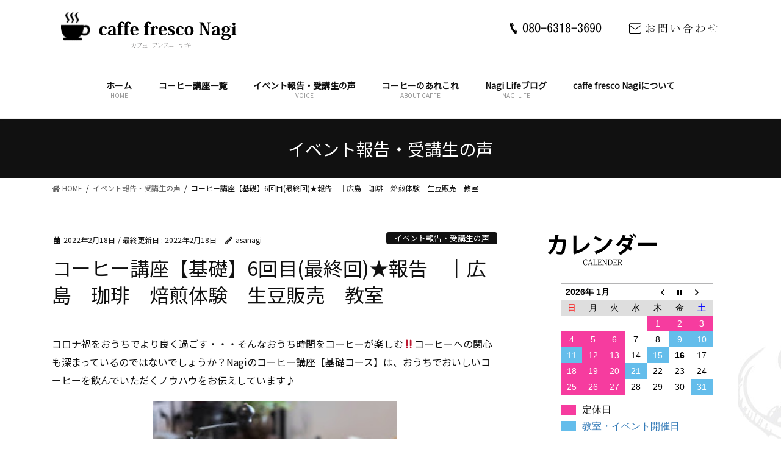

--- FILE ---
content_type: text/html; charset=UTF-8
request_url: https://nagilife.jp/voice/%E3%82%B3%E3%83%BC%E3%83%92%E3%83%BC%E8%AC%9B%E5%BA%A7%E3%80%90%E5%9F%BA%E7%A4%8E%E3%80%916%E5%9B%9E%E7%9B%AE%E6%9C%80%E7%B5%82%E5%9B%9E%E2%98%85%E5%A0%B1%E5%91%8A%E3%80%80%EF%BD%9C%E5%BA%83/
body_size: 99864
content:
<!DOCTYPE html>
<html lang="ja">
<head>
<meta charset="utf-8">
<!--コーヒーとそのカテゴリーページのときにする処理-->
<!--コーヒーセットとそのカテゴリーページのときにする処理-->
		<!--シングルページと固定ページにmeta属性の追加-->
			<!--ショップページとショップページのセットは表示させない-->
					<!-- single -->
										<title>コーヒー講座【基礎】6回目(最終回)★報告　｜広島　珈琲　焙煎体験　生豆販売　教室 | 広島市西区にあるコーヒーの家庭焙煎教室 caffe fresco nagi （カフェフレスコ ナギ）</title>
										<meta name="description" content="広島市西区のコーヒー家庭焙煎教室。焙煎教室に加え、生豆の販売も行っております。" />
									
	<!--TOPページの場合のタイトル、ディスクリプション、キーワード-->
				
<meta http-equiv="X-UA-Compatible" content="IE=edge">
<meta name="viewport" content="width=device-width, initial-scale=1">
<!--Facebook用メタタグ-->
<meta property="og:site_name"     content="広島の西区にあるコーヒー手焙煎教室">
<meta property="og:url"           content="https://nagilife.jp/voice/%e3%82%b3%e3%83%bc%e3%83%92%e3%83%bc%e8%ac%9b%e5%ba%a7%e3%80%90%e5%9f%ba%e7%a4%8e%e3%80%916%e5%9b%9e%e7%9b%ae%e6%9c%80%e7%b5%82%e5%9b%9e%e2%98%85%e5%a0%b1%e5%91%8a%e3%80%80%ef%bd%9c%e5%ba%83/" /><!--サイトURL絶対パス-->
<meta property="og:type"          content="article" /><!--page&singleの場合article　websiteはTOPページや一覧用-->
<meta property="og:title"         content="コーヒー講座【基礎】6回目(最終回)★報告　｜広島　珈琲　焙煎体験　生豆販売　教室 | 広島市西区にあるコーヒーの家庭焙煎教室 caffe fresco nagi （カフェフレスコ ナギ）" /><!--ページのタイトル-->
<meta property="og:description"   content="コロナ禍をおうちでより良く過ごす・・・そんなおうち時間をコーヒーが楽しむ‼コーヒーへの関心も深まっ..." /><!--そのページの説明-->
<meta property="og:image"         content="https://nagilife.jp/wp/wp-content/uploads/2022/02/39935-320x180.jpg" />
<link rel="preconnect" href="https://fonts.googleapis.com">
<link rel="preconnect" href="https://fonts.gstatic.com" crossorigin>
<link href="https://fonts.googleapis.com/css2?family=Merriweather&family=Noto+Sans+JP&display=swap" rel="stylesheet">
<link href="https://fonts.googleapis.com/css2?family=Noto+Serif+JP&display=swap" rel="stylesheet">
<script src="https://yubinbango.github.io/yubinbango/yubinbango.js" charset="UTF-8"></script>
<script src="https://nagilife.jp/wp/wp-content/themes/lightning/assets/js/jquery-1.5.1.min.js"></script>
<script src="https://nagilife.jp/wp/wp-content/themes/lightning/assets/js/jquery-ui-1.8.13.custom.min.js"></script>
<script src="https://nagilife.jp/wp/wp-content/themes/lightning/assets/js/easing.js"></script>
<script src="https://nagilife.jp/wp/wp-content/themes/lightning/assets/js/jquery.scrollTo-1.4.2-min.js"></script>
<script src="https://nagilife.jp/wp/wp-content/themes/lightning/assets/js/jquery.cycle.all.js"></script>
<script src="https://ajaxzip3.github.io/ajaxzip3.js" charset="UTF-8"></script>
<script src="https://nagilife.jp/wp/wp-content/themes/lightning/assets/js/resize.js"></script>
<script src="https://nagilife.jp/wp/wp-content/themes/lightning/assets/js/global.js"></script>
<script src="https://nagilife.jp/wp/wp-content/themes/lightning/assets/js/main.js"></script>
<script src="https://nagilife.jp/wp/wp-content/themes/lightning/assets/js/loading.js"></script>
<script src="https://nagilife.jp/wp/wp-content/themes/lightning/assets/js/animation.js"></script>
<!-- Google tag (gtag.js) -->
<script async src="https://www.googletagmanager.com/gtag/js?id=G-SEYE0WY2HL"></script>
<script>
  window.dataLayer = window.dataLayer || [];
  function gtag(){dataLayer.push(arguments);}
  gtag('js', new Date());

  gtag('config', 'G-SEYE0WY2HL');
</script>
<link rel='dns-prefetch' href='//webfonts.sakura.ne.jp' />
<link rel='dns-prefetch' href='//s.w.org' />
<link rel="alternate" type="application/rss+xml" title="広島市西区にあるコーヒーの家庭焙煎教室 caffe fresco nagi （カフェフレスコ ナギ） &raquo; フィード" href="https://nagilife.jp/feed/" />
<link rel="alternate" type="application/rss+xml" title="広島市西区にあるコーヒーの家庭焙煎教室 caffe fresco nagi （カフェフレスコ ナギ） &raquo; コメントフィード" href="https://nagilife.jp/comments/feed/" />
<meta name="description" content="コロナ禍をおうちでより良く過ごす・・・そんなおうち時間をコーヒーが楽しむ‼コーヒーへの関心も深まっているのではないでしょうか？Nagiのコーヒー講座【基礎コース】は、おうちでおいしいコーヒーを飲んでいただくノウハウをお伝えしています♪全6回、講義と実技を毎回重ねていきます。コーヒー生豆から手掛け、焙煎・淹れる事を繰り返し行います。淹れ方、コーヒー豆の種類・特長などの基礎知識や効能、そして色々なコーヒーを飲み比べていきます。最後は初めてのブレンド" />		<script type="text/javascript">
			window._wpemojiSettings = {"baseUrl":"https:\/\/s.w.org\/images\/core\/emoji\/13.0.0\/72x72\/","ext":".png","svgUrl":"https:\/\/s.w.org\/images\/core\/emoji\/13.0.0\/svg\/","svgExt":".svg","source":{"concatemoji":"https:\/\/nagilife.jp\/wp\/wp-includes\/js\/wp-emoji-release.min.js?ver=5.5.17"}};
			!function(e,a,t){var n,r,o,i=a.createElement("canvas"),p=i.getContext&&i.getContext("2d");function s(e,t){var a=String.fromCharCode;p.clearRect(0,0,i.width,i.height),p.fillText(a.apply(this,e),0,0);e=i.toDataURL();return p.clearRect(0,0,i.width,i.height),p.fillText(a.apply(this,t),0,0),e===i.toDataURL()}function c(e){var t=a.createElement("script");t.src=e,t.defer=t.type="text/javascript",a.getElementsByTagName("head")[0].appendChild(t)}for(o=Array("flag","emoji"),t.supports={everything:!0,everythingExceptFlag:!0},r=0;r<o.length;r++)t.supports[o[r]]=function(e){if(!p||!p.fillText)return!1;switch(p.textBaseline="top",p.font="600 32px Arial",e){case"flag":return s([127987,65039,8205,9895,65039],[127987,65039,8203,9895,65039])?!1:!s([55356,56826,55356,56819],[55356,56826,8203,55356,56819])&&!s([55356,57332,56128,56423,56128,56418,56128,56421,56128,56430,56128,56423,56128,56447],[55356,57332,8203,56128,56423,8203,56128,56418,8203,56128,56421,8203,56128,56430,8203,56128,56423,8203,56128,56447]);case"emoji":return!s([55357,56424,8205,55356,57212],[55357,56424,8203,55356,57212])}return!1}(o[r]),t.supports.everything=t.supports.everything&&t.supports[o[r]],"flag"!==o[r]&&(t.supports.everythingExceptFlag=t.supports.everythingExceptFlag&&t.supports[o[r]]);t.supports.everythingExceptFlag=t.supports.everythingExceptFlag&&!t.supports.flag,t.DOMReady=!1,t.readyCallback=function(){t.DOMReady=!0},t.supports.everything||(n=function(){t.readyCallback()},a.addEventListener?(a.addEventListener("DOMContentLoaded",n,!1),e.addEventListener("load",n,!1)):(e.attachEvent("onload",n),a.attachEvent("onreadystatechange",function(){"complete"===a.readyState&&t.readyCallback()})),(n=t.source||{}).concatemoji?c(n.concatemoji):n.wpemoji&&n.twemoji&&(c(n.twemoji),c(n.wpemoji)))}(window,document,window._wpemojiSettings);
		</script>
		<style type="text/css">
img.wp-smiley,
img.emoji {
	display: inline !important;
	border: none !important;
	box-shadow: none !important;
	height: 1em !important;
	width: 1em !important;
	margin: 0 .07em !important;
	vertical-align: -0.1em !important;
	background: none !important;
	padding: 0 !important;
}
</style>
	<link rel='stylesheet' id='vkExUnit_common_style-css'  href='https://nagilife.jp/wp/wp-content/plugins/vk-all-in-one-expansion-unit/assets/css/vkExUnit_style.css?ver=9.13.1.0' type='text/css' media='all' />
<link rel='stylesheet' id='wp-block-library-css'  href='https://nagilife.jp/wp/wp-includes/css/dist/block-library/style.min.css?ver=5.5.17' type='text/css' media='all' />
<link rel='stylesheet' id='biz-cal-style-css'  href='https://nagilife.jp/wp/wp-content/plugins/biz-calendar/biz-cal.css?ver=2.2.0' type='text/css' media='all' />
<link rel='stylesheet' id='contact-form-7-css'  href='https://nagilife.jp/wp/wp-content/plugins/contact-form-7/includes/css/styles.css?ver=5.1.7' type='text/css' media='all' />
<link rel='stylesheet' id='bootstrap-4-style-css'  href='https://nagilife.jp/wp/wp-content/themes/lightning/library/bootstrap-4/css/bootstrap.min.css?ver=4.3.1' type='text/css' media='all' />
<link rel='stylesheet' id='lightning-design-style-css'  href='https://nagilife.jp/wp/wp-content/themes/lightning/design-skin/origin2/css/style.css?ver=9.0.7' type='text/css' media='all' />
<style id='lightning-design-style-inline-css' type='text/css'>
.tagcloud a:before { font-family: "Font Awesome 5 Free";content: "\f02b";font-weight: bold; }
.media .media-body .media-heading a:hover { color:#000000; }@media (min-width: 768px){.gMenu > li:before,.gMenu > li.menu-item-has-children::after { border-bottom-color:#000000 }.gMenu li li { background-color:#000000 }.gMenu li li a:hover { background-color:#000000; }} /* @media (min-width: 768px) */.page-header { background-color:#000000; }h2,.mainSection-title { border-top-color:#000000; }h3:after,.subSection-title:after { border-bottom-color:#000000; }ul.page-numbers li span.page-numbers.current { background-color:#000000; }.pager li > a { border-color:#000000;color:#000000;}.pager li > a:hover { background-color:#000000;color:#fff;}.siteFooter { border-top-color:#000000; }dt { border-left-color:#000000; }
</style>
<link rel='stylesheet' id='vk-blocks-build-css-css'  href='https://nagilife.jp/wp/wp-content/plugins/vk-all-in-one-expansion-unit/inc/vk-blocks/package/build/block-build.css?ver=0.22.4' type='text/css' media='all' />
<link rel='stylesheet' id='lightning-common-style-css'  href='https://nagilife.jp/wp/wp-content/themes/lightning/assets/css/common.css?ver=9.0.7' type='text/css' media='all' />
<link rel='stylesheet' id='lightning-theme-style-css'  href='https://nagilife.jp/wp/wp-content/themes/lightning_child/style.css?ver=9.0.7' type='text/css' media='all' />
<link rel='stylesheet' id='vk-font-awesome-css'  href='https://nagilife.jp/wp/wp-content/themes/lightning/inc/font-awesome/package/versions/5/css/all.min.css?ver=5.11.2' type='text/css' media='all' />
<script type='text/javascript' src='https://nagilife.jp/wp/wp-includes/js/jquery/jquery.js?ver=1.12.4-wp' id='jquery-core-js'></script>
<script type='text/javascript' id='jquery-core-js-after'>
;(function($,document,window){$(document).ready(function($){/* Add scroll recognition class */$(window).scroll(function () {var scroll = $(this).scrollTop();if ($(this).scrollTop() > 160) {$('body').addClass('header_scrolled');} else {$('body').removeClass('header_scrolled');}});});})(jQuery,document,window);
</script>
<script type='text/javascript' src='//webfonts.sakura.ne.jp/js/sakura.js?ver=2.0.1' id='typesquare_std-js'></script>
<script type='text/javascript' id='biz-cal-script-js-extra'>
/* <![CDATA[ */
var bizcalOptions = {"holiday_title":"\u5b9a\u4f11\u65e5","sun":"on","mon":"on","tue":"on","temp_holidays":"2013-01-02\r\n2013-01-03\r\n2017-02-17\r\n2017-05-04\r\n2017-05-05\r\n2017-06-03\r\n2017-08-18\r\n2017-11-23\r\n2018-01-04\r\n2018-01-05\r\n2018-01-06\r\n2018-01-19\r\n2018-02-09\r\n2018-02-24\r\n2018-03-29\r\n2018-04-12\r\n2018-05-03\r\n2018-05-04\r\n2018-05-05\r\n2018-05-17\r\n2018-06-02\r\n2018-07-06\r\n2018-07-12\r\n2018-07-20\r\n2018-07-26\r\n2018-08-09\r\n2018-08-16\r\n2018-08-17\r\n2018-08-18\r\n2018-09-22\r\n2018-10-06\r\n2018-10-12\r\n2018-11-22\r\n2018-11-29\r\n2019-01-03\r\n2019-01-04\r\n2019-02-02\r\n2019-03-21\r\n2019-03-22\r\n2019-04-06\r\n2019-04-20\r\n2019-09-12\r\n2019-09-28\r\n2019-12-05\r\n2020-04-10\r\n2020-04-11\r\n2020-08-21\r\n2020-08-27\r\n2020-10-02\r\n2020-10-03\r\n2020-10-22\r\n2020-10-23\r\n2020-12-31\r\n2021-01-01\r\n2021-01-02\r\n2021-03-04\r\n2021-09-01\r\n2021-09-02\r\n2021-11-25\r\n2021-12-31\r\n2022-01-01\r\n2022-01-12\r\n2022-01-13\r\n2022-01-15\r\n2022-01-19\r\n2022-01-20\r\n2022-01-21\r\n2022-02-09\r\n2022-02-23\r\n2022-03-17\r\n2022-05-11\r\n2022-08-25\r\n2022-09-14\r\n2022-09-21\r\n2022-12-31\r\n2023-03-15\r\n2023-04-06\r\n2023-04-19\r\n2023-05-18\r\n2023-05-19\r\n2023-05-20\r\n2023-06-29\r\n2023-10-26\r\n2023-12-13\r\n2024-01-03\r\n2024-01-17\r\n2024-03-13\r\n2024-03-23\r\n2024-05-08\r\n2024-05-09\r\n2024-05-10\r\n2024-06-08\r\n2024-08-15\r\n2024-08-28\r\n2024-08-29\r\n2024-08-30\r\n2024-08-31\r\n2024-09-04\r\n2024-09-05\r\n2024-09-06\r\n2024-09-07\r\n2024-09-20\r\n2024-09-27\r\n2024-10-03\r\n2024-10-30\r\n2024-11-02\r\n2024-11-05\r\n2024-11-06\r\n2024-11-07\r\n2024-11-08\r\n2024-11-15\r\n2024-12-18\r\n2024-12-19\r\n2024-12-27\r\n2024-12-28\r\n2025-01-01\r\n2025-01-02\r\n2025-01-03\r\n2025-01-04\r\n2025-01-09\r\n2025-01-10\r\n2025-01-11\r\n2025-01-17\r\n2025-01-18\r\n2025-01-22\r\n2025-01-24\r\n2025-01-29\r\n2025-01-30\r\n2025-02-14\r\n2025-02-21\r\n2025-03-05\r\n2025-03-06\r\n2025-03-19\r\n2025-03-20\r\n2025-03-21\r\n2025-03-22\r\n2025-03-26\r\n2025-03-27\r\n2025-03-28\r\n2025-03-29\r\n2025-04-02\r\n2025-04-03\r\n2025-04-04\r\n2025-04-05\r\n2025-04-11\r\n2025-05-03\r\n2025-05-15\r\n2025-05-16\r\n2025-06-13\r\n2025-07-24\r\n2025-08-13\r\n2025-08-14\r\n2025-08-15\r\n2025-09-25\r\n2025-10-09\r\n2025-10-22\r\n2025-10-23\r\n2025-11-05\r\n2025-11-15\r\n2025-12-31\r\n2026-01-01\r\n2026-01-02\r\n2026-01-03","temp_weekdays":"2017-02-07\r\n2017-03-20\r\n2018-01-17\r\n2018-04-30\r\n2018-08-01\r\n2018-08-22\r\n2018-09-10\r\n2018-09-12\r\n2018-09-19\r\n2018-10-04\r\n2018-10-14\r\n2018-10-22\r\n2018-10-24\r\n2018-10-31\r\n2018-11-07\r\n2018-11-13\r\n2018-11-28\r\n2018-12-05\r\n2018-12-12\r\n2018-12-23\r\n2019-02-06\r\n2019-02-13\r\n2019-02-17\r\n2019-04-02\r\n2019-04-03\r\n2019-07-03\r\n2019-07-09\r\n2019-07-10\r\n2019-07-17\r\n2019-07-24\r\n2019-07-31\r\n2019-08-07\r\n2019-08-21\r\n2019-09-18\r\n2019-10-16\r\n2019-10-23\r\n2019-10-30\r\n2019-11-20\r\n2019-11-27\r\n2020-01-07\r\n2020-01-21\r\n2020-01-22\r\n2020-01-27\r\n2020-01-28\r\n2020-02-05\r\n2020-02-10\r\n2020-02-18\r\n2020-02-25\r\n2020-02-26\r\n2020-03-01\r\n2020-03-03\r\n2020-03-08\r\n2020-03-10\r\n2020-03-11\r\n2020-03-18\r\n2020-03-23\r\n2020-03-24\r\n2020-03-31\r\n2020-04-01\r\n2020-04-08\r\n2020-04-14\r\n2020-04-15\r\n2020-06-01\r\n2020-06-03\r\n2020-06-09\r\n2020-06-10\r\n2020-06-23\r\n2020-06-24\r\n2020-06-29\r\n2020-07-01\r\n2020-07-19\r\n2020-07-20\r\n2020-07-21\r\n2020-07-22\r\n2020-08-12\r\n2020-09-08\r\n2020-09-13\r\n2020-09-22\r\n2020-09-29\r\n2020-09-30\r\n2020-10-05\r\n2020-10-06\r\n2020-10-12\r\n2020-10-13\r\n2020-10-18\r\n2020-10-20\r\n2020-10-28\r\n2020-11-01\r\n2020-11-03\r\n2020-11-24\r\n2020-12-02\r\n2020-12-08\r\n2020-12-09\r\n2020-12-14\r\n2020-12-16\r\n2020-12-22\r\n2020-12-23\r\n2020-12-27\r\n2021-01-13\r\n2021-01-26\r\n2021-01-27\r\n2021-02-03\r\n2021-02-10\r\n2021-02-16\r\n2021-02-24\r\n2021-03-07\r\n2021-03-08\r\n2021-03-09\r\n2021-03-10\r\n2021-03-17\r\n2021-03-21\r\n2021-03-24\r\n2021-03-31\r\n2021-05-02\r\n2021-06-13\r\n2021-06-20\r\n2021-10-26\r\n2021-11-23\r\n2021-12-20\r\n2021-12-21\r\n2021-12-28\r\n2022-01-11\r\n2022-02-08\r\n2022-02-21\r\n2022-03-21\r\n2022-03-29\r\n2022-04-26\r\n2022-06-13\r\n2022-06-14\r\n2022-06-21\r\n2022-06-28\r\n2022-08-02\r\n2022-08-09\r\n2022-08-23\r\n2022-08-30\r\n2022-09-06\r\n2022-09-13\r\n2022-09-20\r\n2022-09-27\r\n2022-10-04\r\n2022-10-11\r\n2022-10-18\r\n2022-10-25\r\n2022-11-01\r\n2022-11-08\r\n2022-11-15\r\n2022-11-22\r\n2022-11-29\r\n2022-12-27\r\n2023-01-24\r\n2023-01-31\r\n2023-02-07\r\n2023-02-12\r\n2023-02-19\r\n2023-03-13\r\n2023-03-21\r\n2023-03-28\r\n2023-04-02\r\n2023-04-11\r\n2023-04-18\r\n2023-04-25\r\n2023-05-01\r\n2023-05-02\r\n2023-05-08\r\n2023-05-09\r\n2023-05-15\r\n2023-05-16\r\n2023-05-23\r\n2023-05-28\r\n2023-05-30\r\n2023-06-06\r\n2023-06-13\r\n2023-06-20\r\n2023-06-27\r\n2023-07-11\r\n2023-07-25\r\n2023-08-22\r\n2023-08-29\r\n2023-09-05\r\n2023-09-11\r\n2023-09-17\r\n2023-09-26\r\n2023-10-01\r\n2023-10-03\r\n2023-10-10\r\n2023-10-17\r\n2023-10-22\r\n2023-10-24\r\n2023-10-31\r\n2023-11-07\r\n2023-11-12\r\n2023-11-14\r\n2023-11-19\r\n2023-11-21\r\n2023-11-26\r\n2023-11-28\r\n2023-12-05\r\n2023-12-10\r\n2023-12-19\r\n2023-12-26\r\n2024-12-14\r\n2024-01-09\r\n2024-01-16\r\n2024-01-23\r\n2024-01-30\r\n2024-02-06\r\n2024-02-12\r\n2024-02-13\r\n2024-02-18\r\n2024-02-20\r\n2024-02-27\r\n2024-03-05\r\n2024-03-10\r\n2024-03-19\r\n2024-03-26\r\n2024-04-16\r\n2024-04-23\r\n2024-04-29\r\n2024-05-06\r\n2024-05-07\r\n2024-05-28\r\n2024-06-04\r\n2024-06-11\r\n2024-06-25\r\n2024-07-16\r\n2024-07-23\r\n2024-07-30\r\n2024-08-12\r\n2024-08-13\r\n2024-08-20\r\n2024-09-15\r\n2024-09-17\r\n2024-09-24\r\n2024-11-03\r\n2024-11-24\r\n2024-12-01\r\n2024-12-15\r\n2024-12-17\r\n2024-12-22\r\n2025-01-12\r\n2025-01-26\r\n2025-02-11\r\n2025-03-04\r\n2025-06-17\r\n2025-09-07\r\n2025-09-15\r\n2025-09-23\r\n2025-10-26\r\n2025-11-03\r\n2025-11-04\r\n2025-11-23\r\n2025-11-25\r\n2025-11-30\r\n2025-12-14\r\n2025-12-28\r\n\r\n\r\n\r\n\r\n\r\n\r\n\r\n\r\n","eventday_title":"\u6559\u5ba4\u30fb\u30a4\u30d9\u30f3\u30c8\u958b\u50ac\u65e5","eventday_url":"https:\/\/nagilife.jp\/news\/information\/2025%e5%b9%b4%e3%80%8012%e6%9c%88%e3%80%80%e5%96%b6%e6%a5%ad%e6%97%a5%e3%81%ae%e3%81%94%e6%a1%88%e5%86%85%e3%80%80%ef%bd%9c%e3%80%80%e3%82%b3%e3%83%bc%e3%83%92%e3%83%bc%e7%94%9f%e8%b1%86%e8%b2%a9\/","eventdays":"2017-02-02\r\n2017-02-08\r\n2017-02-05\r\n2017-02-10\r\n2017-02-12\r\n2017-02-17\r\n2017-02-18\r\n2017-02-21\r\n2017-02-26\r\n2017-02-28\r\n2017-03-03\r\n2017-03-07\r\n2017-03-09\r\n2017-03-10\r\n2017-03-17\r\n2017-03-18\r\n2017-03-20\r\n2017-03-21\r\n2017-03-22\r\n2017-03-25\r\n2017-03-26\r\n2017-03-29\r\n2017-04-02\r\n2017-04-08\r\n2017-04-10\r\n2017-04-16\r\n2017-04-18\r\n2017-04-19\r\n2017-04-21\r\n2017-04-22\r\n2017-04-23\r\n2017-04-26\r\n2017-04-27\r\n2017-05-12\r\n2017-05-13\r\n2017-05-14\r\n2017-05-16\r\n2017-05-17\r\n2017-05-18\r\n2017-05-19\r\n2017-05-20\r\n2017-05-23\r\n2017-05-24\r\n2017-05-25\r\n2017-05-26\r\n2017-05-27\r\n2017-05-28\r\n2017-05-31\r\n2017-06-02\r\n2017-06-04\r\n2017-06-05\r\n2017-06-06\r\n2017-06-07\r\n2017-06-10\r\n2017-06-13\r\n2017-06-15\r\n2017-06-17\r\n2017-06-21\r\n2017-06-22\r\n2017-06-23\r\n2017-06-24\r\n2017-06-25\r\n2017-06-27\r\n2017-06-28\r\n2017-06-29\r\n2017-06-30\r\n2017-07-01\r\n2017-07-03\r\n2017-07-07\r\n2017-07-08\r\n2017-07-11\r\n2017-07-12\r\n2017-07-13\r\n2017-07-15\r\n2017-07-17\r\n2017-07-18\r\n2017-07-19\r\n2017-07-20\r\n2017-07-22\r\n2017-07-23\r\n2017-07-26\r\n2017-07-28\r\n2017-07-29\r\n2017-07-30\r\n2017-08-02\r\n2017-08-04\r\n2017-08-05\r\n2017-08-10\r\n2017-08-11\r\n2017-08-12\r\n2017-08-17\r\n2017-08-19\r\n2017-08-23\r\n2017-08-25\r\n2017-08-26\r\n2017-08-27\r\n2017-09-01\r\n2017-09-02\r\n2017-09-07\r\n2017-09-09\r\n2017-09-11\r\n2017-09-14\r\n2017-09-16\r\n2017-09-17\r\n2017-09-21\r\n2017-09-23\r\n2017-09-24\r\n2017-09-27\r\n2017-09-30\r\n2017-10-03\r\n2017-10-04\r\n2017-10-05\r\n2017-10-08\r\n2017-10-14\r\n2017-10-15\r\n2017-10-17\r\n2017-10-21\r\n2017-10-22\r\n2017-10-25\r\n2017-10-26\r\n2017-10-27\r\n2017-10-28\r\n2017-10-29\r\n2017-11-04\r\n2017-11-11\r\n2017-11-12\r\n2017-11-13\r\n2017-11-16\r\n2017-11-18\r\n2017-11-20\r\n2017-11-21\r\n2017-11-22\r\n2017-11-24\r\n2017-11-25\r\n2017-11-26\r\n2017-11-28\r\n2017-11-29\r\n2017-12-01\r\n2017-12-02\r\n2017-12-03\r\n2017-12-04\r\n2017-12-07\r\n2017-12-08\r\n2017-12-09\r\n2017-12-15\r\n2017-12-16\r\n2017-12-17\r\n2017-12-18\r\n2017-12-19\r\n2017-12-20\r\n2017-12-21\r\n2017-12-22\r\n2017-12-23\r\n2017-12-24\r\n2017-12-26\r\n2017-12-29\r\n2018-01-13\r\n2018-01-14\r\n2018-01-20\r\n2018-01-21\r\n2018-01-22\r\n2018-01-24\r\n2018-01-26\r\n2018-01-27\r\n2018-01-28\r\n2018-02-02\r\n2018-02-03\r\n2018-02-07\r\n2018-02-08\r\n2018-02-10\r\n2018-02-11\r\n2018-02-13\r\n2018-02-14\r\n2018-02-17\r\n2018-02-18\r\n2018-02-21\r\n2018-02-25\r\n2018-02-27\r\n2018-03-03\r\n2018-03-04\r\n2018-03-05\r\n2018-03-07\r\n2018-03-08\r\n2018-03-10\r\n2018-03-11\r\n2018-03-13\r\n2018-03-16\r\n2018-03-17\r\n2018-03-18\r\n2018-03-19\r\n2018-03-20\r\n2018-03-21\r\n2018-03-23\r\n2018-03-24\r\n2018-03-25\r\n2018-03-27\r\n2018-03-28\r\n2018-04-01\r\n2018-04-02\r\n2018-04-04\r\n2018-04-05\r\n2018-04-07\r\n2018-04-08\r\n2018-04-11\r\n2018-04-13\r\n2018-04-14\r\n2018-04-17\r\n2018-04-18\r\n2018-04-19\r\n2018-04-20\r\n2018-04-21\r\n2018-04-22\r\n2018-04-24\r\n2018-04-25\r\n2018-04-26\r\n2018-04-27\r\n2018-04-28\r\n2018-04-29\r\n2018-05-02\r\n2018-05-08\r\n2018-05-09\r\n2018-05-11\r\n2018-05-12\r\n2018-05-13\r\n2018-05-15\r\n2018-05-16\r\n2018-05-19\r\n2018-05-20\r\n2018-05-21\r\n2018-05-22\r\n2018-05-23\r\n2018-05-24\r\n2018-05-25\r\n2018-05-26\r\n2018-05-27\r\n2018-05-29\r\n2018-05-30\r\n2018-06-03\r\n2018-06-05\r\n2018-06-06\r\n2018-06-08\r\n2018-06-10\r\n2018-06-12\r\n2018-06-13\r\n2018-06-15\r\n2018-06-16\r\n2018-06-17\r\n2018-06-18\r\n2018-06-19\r\n2018-06-20\r\n2018-06-21\r\n2018-06-23\r\n2018-06-28\r\n2018-07-03\r\n2018-07-04\r\n2018-07-05\r\n2018-07-07\r\n2018-07-08\r\n2018-07-11\r\n2018-07-13\r\n2018-07-14\r\n2018-07-16\r\n2018-07-18\r\n2018-07-19\r\n2018-07-21\r\n2018-07-24\r\n2018-07-26\r\n2018-07-27\r\n2018-07-28\r\n2018-07-29\r\n2018-07-30\r\n2018-08-02\r\n2018-08-04\r\n2018-08-05\r\n2018-08-07\r\n2018-08-08\r\n2018-08-19\r\n2018-08-22\r\n2018-08-23\r\n2018-08-24\r\n2018-08-25\r\n2018-08-26\r\n2018-08-31\r\n2018-09-02\r\n2018-09-04\r\n2018-09-07\r\n2018-09-08\r\n2018-09-09\r\n2018-09-11\r\n2018-09-12\r\n2018-09-15\r\n2018-09-16\r\n2018-09-18\r\n2018-09-21\r\n2018-09-22\r\n2018-09-27\r\n2018-09-28\r\n2018-09-29\r\n2018-10-02\r\n2018-10-03\r\n2018-10-04\r\n2018-10-05\r\n2018-10-07\r\n2018-10-09\r\n2018-10-10\r\n2018-10-12\r\n2018-10-13\r\n2018-10-17\r\n2018-10-18\r\n2018-10-19\r\n2018-10-20\r\n2018-10-21\r\n2018-10-26\r\n2018-10-28\r\n2018-10-31\r\n2018-11-01\r\n2018-11-03\r\n2018-11-04\r\n2018-11-06\r\n2018-11-08\r\n2018-11-09\r\n2018-11-10\r\n2018-11-13\r\n2018-11-14\r\n2018-11-16\r\n2018-11-17\r\n2018-11-18\r\n2018-11-21\r\n2018-12-01\r\n2018-12-04\r\n2018-12-06\r\n2018-12-08\r\n2018-12-10\r\n2018-12-11\r\n2018-12-12\r\n2018-12-14\r\n2018-12-16\r\n2018-12-18\r\n2018-12-19\r\n2018-12-21\r\n2018-12-22\r\n2018-12-27\r\n2019-01-05\r\n2019-01-09\r\n2019-01-12\r\n2019-01-15\r\n2019-01-16\r\n2019-01-18\r\n2019-01-19\r\n2019-01-23\r\n2019-01-24\r\n2019-01-25\r\n2019-01-26\r\n2019-01-29\r\n2019-01-30\r\n2019-01-31\r\n2019-02-05\r\n2019-02-06\r\n2019-02-07\r\n2019-02-09\r\n2019-01-11\r\n2019-02-05\r\n2019-02-06\r\n2019-02-07\r\n2019-02-08\r\n2019-02-09\r\n2019-02-11\r\n2019-02-13\r\n2019-02-14\r\n2019-02-15\r\n2019-02-16\r\n2019-02-17\r\n2019-02-19\r\n2019-02-21\r\n2019-02-23\r\n2019-02-25\r\n2019-02-27\r\n2019-02-28\r\n2019-03-02\r\n2019-03-03\r\n2019-03-04\r\n2019-03-05\r\n2019-03-06\r\n2019-03-08\r\n2019-03-09\r\n2019-03-13\r\n2019-03-14\r\n2019-03-15\r\n2019-03-16\r\n2019-03-17\r\n2019-03-19\r\n2019-03-23\r\n2019-03-26\r\n2019-03-27\r\n2019-03-29\r\n2019-03-30\r\n2019-03-31\r\n2019-04-02\r\n2019-04-03\r\n2019-04-04\r\n2019-04-05\r\n2019-04-07\r\n2019-04-09\r\n2019-04-11\r\n2019-04-12\r\n2019-04-13\r\n2019-04-15\r\n2019-04-16\r\n2019-04-17\r\n2019-04-18\r\n2019-04-19\r\n2019-04-24\r\n2019-04-26\r\n2019-04-27\r\n2019-05-02\r\n2019-05-04\r\n2019-05-06\r\n2019-05-08\r\n2019-05-10\r\n2019-05-11\r\n2019-05-12\r\n2019-05-15\r\n2019-05-22\r\n2019-05-25\r\n2019-06-02\r\n2019-06-05\r\n2019-06-06\r\n2019-06-08\r\n2019-06-09\r\n2019-06-11\r\n2019-06-12\r\n2019-06-13\r\n2019-06-15\r\n2019-06-16\r\n2019-06-18\r\n2019-06-19\r\n2019-06-19\r\n2019-06-21\r\n2019-06-22\r\n2019-06-25\r\n2019-06-26\r\n2019-07-04\r\n2019-07-05\r\n2019-07-06\r\n2019-07-07\r\n2019-07-08\r\n2019-07-09\r\n2019-07-12\r\n2019-07-13\r\n2019-07-14\r\n2019-07-15\r\n2019-07-16\r\n2019-07-17\r\n2019-07-18\r\n2019-07-19\r\n2019-07-20\r\n2019-07-21\r\n2019-07-25\r\n2019-07-28\r\n2019-07-30\r\n2019-08-04\r\n2019-08-05\r\n2019-08-10\r\n2019-08-17\r\n2019-08-20\r\n2019-08-24\r\n2019-08-25\r\n2019-08-30\r\n2019-09-03\r\n2019-09-05\r\n2019-09-15\r\n2019-09-18\r\n2019-09-19\r\n2019-09-28\r\n2019-10-05\r\n2019-10-06\r\n2019-10-12\r\n2019-10-19\r\n2019-10-23\r\n2019-10-24\r\n2019-10-25\r\n2019-10-26\r\n2019-10-27\r\n2019-10-30\r\n2019-11-02\r\n2019-11-06\r\n2019-11-09\r\n2019-11-12\r\n2019-11-13\r\n2019-11-16\r\n2019-11-20\r\n2019-11-21\r\n2019-11-22\r\n2019-11-23\r\n2019-11-24\r\n2019-11-26\r\n2019-11-27\r\n2019-11-29\r\n2019-11-30\r\n2019-12-08\r\n2019-12-10\r\n2019-12-11\r\n2019-12-13\r\n2019-12-14\r\n2019-12-17\r\n2019-12-20\r\n2019-12-22\r\n2019-12-23\r\n2019-12-25\r\n2019-12-28\r\n2020-01-07\r\n2020-01-09\r\n2020-01-16\r\n2020-01-18\r\n2020-01-19\r\n2020-01-21\r\n2020-01-22\r\n2020-01-25\r\n2020-01-27\r\n2020-01-28\r\n2020-02-01\r\n2020-02-02\r\n2020-02-08\r\n2020-02-09\r\n2020-02-10\r\n2020-02-15\r\n2020-02-16\r\n2020-02-17\r\n2020-02-18\r\n2020-02-19\r\n2020-02-23\r\n2020-02-26\r\n2020-02-27\r\n2020-02-29\r\n2020-03-01\r\n2020-03-03\r\n2020-03-07\r\n2020-03-08\r\n2020-03-11\r\n2020-03-12\r\n2020-03-14\r\n2020-03-21\r\n2020-03-23\r\n2020-03-24\r\n2020-03-28\r\n2020-04-01\r\n2020-04-08\r\n2020-04-14\r\n2020-06-01\r\n2020-06-03\r\n2020-06-04\r\n2020-06-10\r\n2020-06-13\r\n2020-06-14\r\n2020-06-23\r\n2020-06-24\r\n2020-06-29\r\n2020-07-02\r\n2020-07-06\r\n2020-07-07\r\n2020-07-08\r\n2020-07-11\r\n2020-07-12\r\n2020-07-14\r\n2020-07-18\r\n2020-07-19\r\n2020-07-20\r\n2020-07-21\r\n2020-07-22\r\n2020-07-23\r\n2020-07-24\r\n2020-07-27\r\n2020-07-28\r\n2020-08-05\r\n2020-08-06\r\n2020-08-08\r\n2020-08-09\r\n2020-08-13\r\n2020-08-14\r\n2020-08-15\r\n2020-08-18\r\n2020-08-22\r\n2020-08-31\r\n2020-09-04\r\n2020-09-05\r\n2020-09-08\r\n2020-09-12\r\n2020-09-13\r\n2020-09-15\r\n2020-09-18\r\n2020-09-19\r\n2020-09-23\r\n2020-09-28\r\n2020-09-29\r\n2020-10-01\r\n2020-10-07\r\n2020-10-10\r\n2020-10-17\r\n2020-10-18\r\n2020-10-20\r\n2020-10-22\r\n2020-10-23\r\n2020-10-24\r\n2020-10-26\r\n2020-10-29\r\n2020-11-01\r\n2020-11-04\r\n2020-11-05\r\n2020-11-06\r\n2020-11-07\r\n2020-11-10\r\n2020-11-11\r\n2020-11-14\r\n2020-11-17\r\n2020-11-18\r\n2020-11-22\r\n2020-11-25\r\n2020-11-26\r\n2020-11-28\r\n2020-12-03\r\n2020-12-12\r\n2020-12-14\r\n2020-12-16\r\n2020-12-19\r\n2020-12-22\r\n2020-12-26\r\n2021-01-07\r\n2021-01-08\r\n2021-01-10\r\n2021-01-16\r\n2021-01-17\r\n2021-01-20\r\n2021-01-23\r\n2021-01-24\r\n2021-01-26\r\n2021-01-28\r\n2021-01-30\r\n2021-02-04\r\n2021-02-10\r\n2021-02-13\r\n2021-02-16\r\n2021-02-17\r\n2021-02-19\r\n2021-02-22\r\n2021-02-24\r\n2021-02-27\r\n2021-03-09\r\n2021-03-10\r\n2021-03-11\r\n2021-03-13\r\n2021-03-16\r\n2021-03-21\r\n2021-03-26\r\n2021-03-27\r\n2021-03-28\r\n2021-03-30\r\n2021-04-14\r\n2021-04-17\r\n2021-04-18\r\n2021-04-20\r\n2021-04-21\r\n2021-04-22\r\n2021-04-24\r\n2021-04-26\r\n2021-04-28\r\n2021-05-02\r\n2021-05-05\r\n2021-05-10\r\n2021-05-15\r\n2021-05-18\r\n2021-05-25\r\n2021-05-29\r\n2021-05-31\r\n2021-06-01\r\n2021-06-03\r\n2021-06-10\r\n2021-06-11\r\n2021-06-12\r\n2021-06-13\r\n2021-06-15\r\n2021-06-16\r\n2021-06-19\r\n2021-06-20\r\n2021-06-21\r\n2021-06-22\r\n2021-06-23\r\n2021-06-26\r\n2021-07-01\r\n2021-07-03\r\n2021-07-04\r\n2021-07-07\r\n2021-07-10\r\n2021-07-11\r\n2021-07-19\r\n2021-07-21\r\n2021-07-22\r\n2021-07-24\r\n2021-07-31\r\n2021-08-02\r\n2021-08-06\r\n2021-08-07\r\n2021-08-08\r\n2021-08-13\r\n2021-08-20\r\n2021-09-04\r\n2021-09-09\r\n2021-09-10\r\n2021-09-11\r\n2021-09-18\r\n2021-09-21\r\n2021-09-24\r\n2021-09-25\r\n2021-10-02\r\n2021-10-10\r\n2021-10-15\r\n2021-10-16\r\n2021-10-21\r\n2021-10-26\r\n2021-10-30\r\n2021-10-31\r\n2021-11-06\r\n2021-11-12\r\n2021-11-13\r\n2021-11-19\r\n2021-11-20\r\n2021-11-23\r\n2021-11-24\r\n2021-12-02\r\n2021-12-04\r\n2021-12-08\r\n2021-12-09\r\n2021-12-11\r\n2021-12-13\r\n2021-12-15\r\n2021-12-17\r\n2021-12-18\r\n2021-12-22\r\n2021-12-29\r\n2022-01-05\r\n2022-01-06\r\n2022-01-07\r\n2022-01-08\r\n2022-01-22\r\n2022-01-24\r\n2022-02-01\r\n2022-02-03\r\n2022-02-05\r\n2022-02-11\r\n2022-02-12\r\n2022-02-14\r\n2022-02-15\r\n2022-02-18\r\n2022-02-19\r\n2022-02-22\r\n2022-02-24\r\n2022-02-26\r\n2022-03-01\r\n2022-03-02\r\n2022-03-04\r\n2022-03-05\r\n2022-03-08\r\n2022-03-12\r\n2022-03-13\r\n2022-03-18\r\n2022-03-19\r\n2022-03-22\r\n2022-03-24\r\n2022-03-26\r\n2022-03-27\r\n2022-03-31\r\n2022-04-02\r\n2022-04-05\r\n2022-04-06\r\n2022-04-08\r\n2022-04-09\r\n2022-04-14\r\n2022-04-15\r\n2022-04-16\r\n2022-04-19\r\n2022-04-21\r\n2022-04-23\r\n2022-04-26\r\n2022-04-28\r\n2022-04-29\r\n2022-04-30\r\n2022-05-01\r\n2022-05-07\r\n2022-05-10\r\n2022-05-13\r\n2022-05-14\r\n2022-05-17\r\n2022-05-18\r\n2022-05-20\r\n2022-05-21\r\n2022-05-24\r\n2022-05-25\r\n2022-05-26\r\n2022-05-27\r\n2022-05-28\r\n2022-06-02\r\n2022-06-04\r\n2022-06-09\r\n2022-06-11\r\n2022-06-14\r\n2022-06-17\r\n2022-06-18\r\n2022-06-21\r\n2022-06-22\r\n2022-06-23\r\n2022-06-24\r\n2022-06-25\r\n2022-06-26\r\n2022-06-28\r\n2022-07-01\r\n2022-07-02\r\n2022-07-09\r\n2022-07-13\r\n2022-07-14\r\n2022-07-16\r\n2022-07-18\r\n2022-07-19\r\n2022-07-23\r\n2022-07-30\r\n2022-08-02\r\n2022-08-04\r\n2022-08-05\r\n2022-08-06\r\n2022-08-10\r\n2022-08-12\r\n2022-08-13\r\n2022-08-17\r\n2022-08-18\r\n2022-08-19\r\n2022-08-20\r\n2022-08-23\r\n2022-08-24\r\n2022-08-27\r\n2022-09-01\r\n2022-09-03\r\n2022-09-05\r\n2022-09-08\r\n2022-09-15\r\n2022-09-10\r\n2022-09-17\r\n2023-09-22\r\n2022-09-24\r\n2022-09-25\r\n2022-09-27\r\n2022-10-01\r\n2022-10-04\r\n2022-10-08\r\n2023-10-10\r\n2022-10-12\r\n2022-10-15\r\n2022-10-16\r\n2022-10-18\r\n2022-10-22\r\n2022-10-23\r\n2022-10-24\r\n2022-10-25\r\n2022-10-29\r\n2022-10-30\r\n2022-11-02\r\n2022-11-03\r\n2022-11-05\r\n2022-11-09\r\n2022-11-10\r\n2022-11-11\r\n2022-11-12\r\n2022-11-15\r\n2022-11-16\r\n2022-11-18\r\n2022-11-19\r\n2022-11-23\r\n2022-11-24\r\n2022-11-26\r\n2022-11-30\r\n2022-12-03\r\n2022-12-08\r\n2022-12-09\r\n2022-12-10\r\n2022-12-16\r\n2022-12-17\r\n2022-12-18\r\n2022-12-22\r\n2022-12-24\r\n2022-12-25\r\n2022-12-29\r\n2023-01-04\r\n2023-01-05\r\n2023-01-06\r\n2023-01-07\r\n2023-01-12\r\n2023-01-14\r\n2023-01-18\r\n2023-01-20\r\n2023-01-21\r\n2023-01-24\r\n2023-01-25\r\n2023-01-28\r\n2023-01-31\r\n2023-02-03\r\n2023-02-04\r\n2023-02-07\r\n2023-02-09\r\n2023-02-10\r\n2023-02-11\r\n2023-02-12\r\n2023-02-14\r\n2023-2-22\r\n2023-02-16\r\n2023-02-17\r\n2023-02-18\r\n2023-02-19\r\n2023-02-21\r\n2023-02-22\r\n2023-02-23\r\n2023-02-24\r\n2023-02-25\r\n2023-02-28\r\n2023-03-02\r\n2023-03-04\r\n2023-03-08\r\n2023-03-09\r\n2023-03-10\r\n2023-03-11\r\n2023-03-14\r\n2023-03-15\r\n2023-03-17\r\n2023-03-18\r\n2023-03-22\r\n2023-03-25\r\n2023-03-29\r\n2023-04-01\r\n2023-04-02\r\n2023-04-04\r\n2023-04-08\r\n2023-04-13\r\n2023-04-15\r\n2023-04-20\r\n2023-04-21\r\n2023-04-22\r\n2023-04-25\r\n2023-04-28\r\n2023-05-02\r\n2023-05-04\r\n2023-05-05\r\n2023-05-06\r\n2023-05-10\r\n2023-05-11\r\n2023-05-12\r\n2023-05-13\r\n2023-05-16\r\n2023-05-17\r\n2023-05-23\r\n2023-05-24\r\n2023-05-25\r\n2023-05-26\r\n2023-05-27\r\n2023-06-03\r\n2023-06-08\r\n2023-06-10\r\n2023-06-15\r\n2023-06-16\r\n2023-06-17\r\n2023-06-18\r\n2023-06-20\r\n2023-06-21\r\n2023-06-24\r\n2023-06-25\r\n2023-07-01\r\n2023-07-05\r\n2023-07-06\r\n2023-07-07\r\n2023-07-08\r\n2023-07-13\r\n2023-07-15\r\n2023-07-19\r\n2023-07-20\r\n2023-07-22\r\n2023-07-29\r\n2023-08-05\r\n2024-08-10\r\n2023-08-16\r\n2023-08-17\r\n2023-08-18\r\n2023-08-19\r\n2023-08-25\r\n2023-08-26\r\n2023-08-31\r\n2023-09-02\r\n2023-09-09\r\n2023-09-14\r\n2023-09-15\r\n2023-09-16\r\n2023-09-20\r\n2023-09-21\r\n2023-09-22\r\n2023-09-23\r\n2023-09-27\r\n2023-09-28\r\n2023-10-01\r\n2023-10-05\r\n2023-10-07\r\n2023-10-12\r\n2023-10-14\r\n2023-10-18\r\n2023-10-19\r\n2023-10-21\r\n2023-10-22\r\n2023-10-24\r\n2023-10-28\r\n2023-10-31\r\n2023-11-03\r\n2023-11-04\r\n2023-11-08\r\n2023-11-09\r\n2023-11-11\r\n2023-11-12\r\n2023-11-14\r\n2023-11-15\r\n2023-11-16\r\n2023-11-18\r\n2023-11-19\r\n2023-11-23\r\n2023-11-25\r\n2023-11-26\r\n2023-11-28\r\n2023-12-02\r\n2023-12-07\r\n2023-12-09\r\n2023-12-10\r\n2023-12-14\r\n2023-12-16\r\n2023-12-20\r\n2023-12-22\r\n2023-12-29\r\n2024-01-06\r\n2024-01-11\r\n2024-01-13\r\n2024-01-17\r\n2024-01-18\r\n2024-01-20\r\n2024-01-23\r\n2024-01-30\r\n2024-01-31\r\n2024-02-01\r\n2024-02-03\r\n2024-02-07\r\n2024-02-08\r\n2024-02-09\r\n2024-02-10\r\n2024-02-15\r\n2024-02-17\r\n2024-02-18\r\n2024-02-21\r\n2024-02-22\r\n2024-02-23\r\n2024-02-24\r\n2024-02-27\r\n2024-02-29\r\n2024-03-01\r\n2024-03-02\r\n2024-03-07\r\n2024-03-08\r\n2024-03-09\r\n2024-03-10\r\n2024-03-12\r\n2024-03-13\r\n2024-03-14\r\n2024-03-15\r\n2024-03-19\r\n2024-03-20\r\n2024-03-21\r\n2024-03-22\r\n2024-03-30\r\n2024-04-06\r\n2024-04-11\r\n2024-04-13\r\n2024-04-15\r\n2024-04-17\r\n2024-04-18\r\n2024-04-20\r\n2024-04-27\r\n2024-05-01\r\n2024-05-02\r\n2024-05-04\r\n2024-05-11\r\n2024-05-12\r\n2024-05-15\r\n2024-05-16\r\n2024-05-18\r\n2024-05-25\r\n2024-05-29\r\n2024-06-12\r\n2024-06-19\r\n2024-06-20\r\n2024-06-22\r\n2024-06-29\r\n2024-07-06\r\n2024-07-07\r\n2024-07-11\r\n2024-07-13\r\n2024-07-18\r\n2024-07-19\r\n2024-07-20\r\n2024-07-21\r\n2024-07-30\r\n2024-07-31\r\n2024-08-04\r\n2024-08-06\r\n2024-08-07\r\n2024-08-08\r\n2024-08-14\r\n2024-08-16\r\n2024-08-17\r\n2024-08-21\r\n2024-08-22\r\n2024-08-24\r\n2024-09-01\r\n2024-09-11\r\n2024-09-12\r\n2024-09-13\r\n2024-09-14\r\n2024-09-15\r\n2024-09-17\r\n2024-09-18\r\n2024-09-19\r\n2024-09-21\r\n2024-09-22\r\n2024-09-24\r\n2024-09-26\r\n2024-09-28\r\n2024-10-04\r\n2024-10-05\r\n2024-10-06\r\n2024-10-07\r\n2024-10-09\r\n2024-10-10\r\n2024-10-12\r\n2024-10-13\r\n2024-10-16\r\n2024-10-17\r\n2024-10-23\r\n2024-10-24\r\n2024-10-25\r\n2024-10-26\r\n2024-10-31\r\n2024-11-01\r\n2024-11-03\r\n2024-11-09\r\n2024-11-13\r\n2024-11-14\r\n2024-11-16\r\n2024-11-17\r\n2024-11-20\r\n2024-11-21\r\n2024-11-23\r\n2024-11-24\r\n2024-11-28\r\n2024-11-30\r\n2024-12-01\r\n2024-12-04\r\n2024-12-05\r\n2024-12-07\r\n2024-12-10\r\n2024-12-11\r\n2024-12-12\r\n2024-12-14\r\n2024-12-15\r\n2024-12-18\r\n2024-12-20\r\n2024-12-22\r\n2024-12-26\r\n2025-01-08\r\n2025-01-12\r\n2025-01-13\r\n2025-01-15\r\n2025-01-23\r\n2025-01-25\r\n2025-01-26\r\n2025-02-05\r\n2025-02-06\r\n2025-02-07\r\n2025-02-08\r\n2025-02-12\r\n2025-02-13\r\n2025-02-15\r\n2025-02-19\r\n2025-02-20\r\n2025-02-22\r\n2025-02-26\r\n2025-02-27\r\n2025-02-28\r\n2025-03-01\r\n2025-03-02\r\n2025-03-08\r\n2025-03-13\r\n2025-03-15\r\n2025-04-10\r\n2025-04-12\r\n2025-04-16\r\n2025-04-17\r\n2025-04-19\r\n2025-04-24\r\n2025-04-26\r\n2025-05-02\r\n2025-05-08\r\n2025-05-10\r\n2025-05-11\r\n2025-05-17\r\n2025-05-21\r\n2025-05-24\r\n2025-05-25\r\n2025-05-28\r\n2025-05-31\r\n2025-06-05\r\n2025-06-06\r\n2025-06-07\r\n2025-06-12\r\n2025-06-18\r\n2025-06-20\r\n2025-06-21\r\n2025-06-22\r\n2025-06-28\r\n2025-06-29\r\n2025-07-05\r\n2025-07-06\r\n2025-07-12\r\n2025-07-13\r\n2025-07-16\r\n2025-07-19\r\n2025-07-23\r\n2025-07-26\r\n2025-08-01\r\n2025-08-02\r\n2025-08-03\r\n2025-08-06\r\n2025-08-07\r\n2025-08-08\r\n2025-08-09\r\n2025-08-15\r\n2025-08-20\r\n2025-08-23\r\n2025-08-27\r\n2025-08-30\r\n2025-08-31\r\n2025-09-05\r\n2025-09-06\r\n2025-09-07\r\n2025-09-10\r\n2025-09-15\r\n2025-09-17\r\n2025-09-24\r\n2025-09-23\r\n2025-09-27\r\n2025-10-03\r\n2025-10-04\r\n2025-10-05\r\n2025-10-08\r\n2025-10-10\r\n2025-10-15\r\n2025-10-16\r\n2025-10-18\r\n2025-10-25\r\n2025-10-26\r\n2025-11-01\r\n2025-11-07\r\n2025-11-19\r\n2025-11-20\r\n2025-11-22\r\n2025-11-26\r\n2025-11-30\r\n2025-12-03\r\n2025-12-04\r\n2025-12-06\r\n2025-12-10\r\n2025-12-11\r\n2025-12-13\r\n2025-12-17\r\n2025-12-18\r\n2025-12-20\r\n2025-12-23\r\n2025-12-27\r\n2026-01-09\r\n2026-01-10\r\n2026-01-11\r\n2026-01-15\r\n2026-01-21\r\n2026-01-31\r\n2026-02-06\r\n2026-02-07\r\n2026-02-15\r\n2026-02-18\r\n2026-02-19\r\n2026-02-28\r\n2026-03-18\r\n2026-03-19\r\n2026-03-28\r\n2026-04-25\r\n2026-05-23\r\n\r\n\r\n\r\n","month_limit":"\u5236\u9650\u306a\u3057","nextmonthlimit":"1","prevmonthlimit":"0","plugindir":"https:\/\/nagilife.jp\/wp\/wp-content\/plugins\/biz-calendar\/","national_holiday":""};
/* ]]> */
</script>
<script type='text/javascript' src='https://nagilife.jp/wp/wp-content/plugins/biz-calendar/calendar.js?ver=2.2.0' id='biz-cal-script-js'></script>
<link rel="https://api.w.org/" href="https://nagilife.jp/wp-json/" /><link rel="alternate" type="application/json" href="https://nagilife.jp/wp-json/wp/v2/posts/6928" /><link rel="EditURI" type="application/rsd+xml" title="RSD" href="https://nagilife.jp/wp/xmlrpc.php?rsd" />
<link rel="wlwmanifest" type="application/wlwmanifest+xml" href="https://nagilife.jp/wp/wp-includes/wlwmanifest.xml" /> 
<link rel='prev' title='コーヒーの飲むタイミングと量　｜広島　　珈琲　焙煎体験　生豆販売　教室　' href='https://nagilife.jp/caffe/%e3%82%b3%e3%83%bc%e3%83%92%e3%83%bc%e3%81%ae%e9%a3%b2%e3%82%80%e3%82%bf%e3%82%a4%e3%83%9f%e3%83%b3%e3%82%b0%e3%81%a8%e9%87%8f%e3%80%80%ef%bd%9c%e5%ba%83%e5%b3%b6%e3%80%80%e3%80%80%e7%8f%88%e7%90%b2/' />
<link rel='next' title='コーヒーはダイエットにもいい　｜広島　珈琲　生豆販売　焙煎体験　教室' href='https://nagilife.jp/caffe/%e3%82%b3%e3%83%bc%e3%83%92%e3%83%bc%e3%81%af%e3%83%80%e3%82%a4%e3%82%a8%e3%83%83%e3%83%88%e3%81%ab%e3%82%82%e3%81%84%e3%81%84%e3%80%80%ef%bd%9c%e5%ba%83%e5%b3%b6%e3%80%80%e7%8f%88%e7%90%b2%e3%80%80/' />
<meta name="generator" content="WordPress 5.5.17" />
<link rel="canonical" href="https://nagilife.jp/voice/%e3%82%b3%e3%83%bc%e3%83%92%e3%83%bc%e8%ac%9b%e5%ba%a7%e3%80%90%e5%9f%ba%e7%a4%8e%e3%80%916%e5%9b%9e%e7%9b%ae%e6%9c%80%e7%b5%82%e5%9b%9e%e2%98%85%e5%a0%b1%e5%91%8a%e3%80%80%ef%bd%9c%e5%ba%83/" />
<link rel='shortlink' href='https://nagilife.jp/?p=6928' />
<link rel="alternate" type="application/json+oembed" href="https://nagilife.jp/wp-json/oembed/1.0/embed?url=https%3A%2F%2Fnagilife.jp%2Fvoice%2F%25e3%2582%25b3%25e3%2583%25bc%25e3%2583%2592%25e3%2583%25bc%25e8%25ac%259b%25e5%25ba%25a7%25e3%2580%2590%25e5%259f%25ba%25e7%25a4%258e%25e3%2580%25916%25e5%259b%259e%25e7%259b%25ae%25e6%259c%2580%25e7%25b5%2582%25e5%259b%259e%25e2%2598%2585%25e5%25a0%25b1%25e5%2591%258a%25e3%2580%2580%25ef%25bd%259c%25e5%25ba%2583%2F" />
<link rel="alternate" type="text/xml+oembed" href="https://nagilife.jp/wp-json/oembed/1.0/embed?url=https%3A%2F%2Fnagilife.jp%2Fvoice%2F%25e3%2582%25b3%25e3%2583%25bc%25e3%2583%2592%25e3%2583%25bc%25e8%25ac%259b%25e5%25ba%25a7%25e3%2580%2590%25e5%259f%25ba%25e7%25a4%258e%25e3%2580%25916%25e5%259b%259e%25e7%259b%25ae%25e6%259c%2580%25e7%25b5%2582%25e5%259b%259e%25e2%2598%2585%25e5%25a0%25b1%25e5%2591%258a%25e3%2580%2580%25ef%25bd%259c%25e5%25ba%2583%2F&#038;format=xml" />
<style id="lightning-color-custom-for-plugins" type="text/css">/* ltg theme common */.color_key_bg,.color_key_bg_hover:hover{background-color: #000000;}.color_key_txt,.color_key_txt_hover:hover{color: #000000;}.color_key_border,.color_key_border_hover:hover{border-color: #000000;}.color_key_dark_bg,.color_key_dark_bg_hover:hover{background-color: #000000;}.color_key_dark_txt,.color_key_dark_txt_hover:hover{color: #000000;}.color_key_dark_border,.color_key_dark_border_hover:hover{border-color: #000000;}</style><style id="lightning-common-style-custom" type="text/css">/* ltg common custom */ .bbp-submit-wrapper .button.submit,.woocommerce a.button.alt:hover,.woocommerce-product-search button:hover,.woocommerce button.button.alt { background-color:#000000 ; }.bbp-submit-wrapper .button.submit:hover,.woocommerce a.button.alt,.woocommerce-product-search button,.woocommerce button.button.alt:hover { background-color:#000000 ; }.woocommerce ul.product_list_widget li a:hover img { border-color:#000000; }.veu_color_txt_key { color:#000000 ; }.veu_color_bg_key { background-color:#000000 ; }.veu_color_border_key { border-color:#000000 ; }.btn-default { border-color:#000000;color:#000000;}.btn-default:focus,.btn-default:hover { border-color:#000000;background-color: #000000; }.btn-primary { background-color:#000000;border-color:#000000; }.btn-primary:focus,.btn-primary:hover { background-color:#000000;border-color:#000000; }</style>		<style type="text/css" id="wp-custom-css">
			ul.page-numbers li span.page-numbers.current {
    color: #fff;
    background-color: #111111;
}
ul{
	margin: 0;
}
.navbar-header{
	    width: 100%;
    height: auto;
}
.siteHeader_logo{
	    width: 100%;
    height: auto;
}
h1 a span img{
	margin: 0 auto;
}
.gMenu .gMenu_name {
    font-size: 14px;
	font-weight: bold;
    color: #111111;
}		</style>
		</head>
<body class="post-template-default single single-post postid-6928 single-format-standard post-name-%e3%82%b3%e3%83%bc%e3%83%92%e3%83%bc%e8%ac%9b%e5%ba%a7%e3%80%90%e5%9f%ba%e7%a4%8e%e3%80%916%e5%9b%9e%e7%9b%ae%e6%9c%80%e7%b5%82%e5%9b%9e%e2%98%85%e5%a0%b1%e5%91%8a%e3%80%80%ef%bd%9c%e5%ba%83 post-type-post bootstrap4 device-pc fa_v5_css">
<a class="skip-link screen-reader-text" href="#main">コンテンツに移動</a>
<a class="skip-link screen-reader-text" href="#main">ナビゲーションに移動</a>
<header class="siteHeader">
		<!--ヘッダー-->
	<div class="head">
			<a href="https://nagilife.jp">
				<img src="https://nagilife.jp/wp/wp-content/themes/lightning_child/assets/images/toplogo.png" title="caffe fresco nagi" alt="caffe fresco nagi|コーヒー/珈琲" class="toplogo">
			</a>
			<ul class="telmail">
				<a href="tel:080-6318-3690">
					<li class="litel"><img src="https://nagilife.jp/wp/wp-content/themes/lightning_child/assets/images/denwa.png" title="080-6318-3690" alt="080-6318-3690|コーヒー/珈琲" class="imgtel"></li>
				</a>
				<a href="https://nagilife.jp/contact">
					<li class="limail"><img src="https://nagilife.jp/wp/wp-content/themes/lightning_child/assets/images/mail.png" title="お問い合わせ" alt="お問い合わせ|コーヒー/珈琲"></li>
				</a>
			</ul>
	</div>
	<div class="clear"></div>
	<div class="container siteHeadContainer navige">
		<div class="navbar-header">
						<!--
			<p class="navbar-brand siteHeader_logo">
			<a href="https://nagilife.jp/">
				<span><img src="https://nagilife.jp/wp/wp-content/uploads/2020/12/ナギロゴ.jpg" alt="広島市西区にあるコーヒーの家庭焙煎教室 caffe fresco nagi （カフェフレスコ ナギ）" /></span>
			</a>
			</p>
			-->
											</div>
		<div id="gMenu_outer" class="gMenu_outer"><nav class="menu-%e3%82%b3%e3%83%bc%e3%83%92%e3%83%bc%e6%97%a5%e5%92%8c-container"><ul id="menu-%e3%82%b3%e3%83%bc%e3%83%92%e3%83%bc%e6%97%a5%e5%92%8c" class="menu gMenu vk-menu-acc"><li id="menu-item-706" class="menu-item menu-item-type-custom menu-item-object-custom menu-item-home"><a href="https://nagilife.jp/"><strong class="gMenu_name">ホーム</strong><span class="gMenu_description">HOME</span></a></li>
<li id="menu-item-7575" class="menu-item menu-item-type-post_type menu-item-object-page menu-item-has-children"><a href="https://nagilife.jp/classroom/"><strong class="gMenu_name">コーヒー講座一覧</strong></a>
<ul class="sub-menu">
	<li id="menu-item-6079" class="menu-item menu-item-type-post_type menu-item-object-page"><a href="https://nagilife.jp/2hoursexperience/">いりたてコーヒー講座　焙煎からのおいしいコーヒー体験 手焙煎</a></li>
	<li id="menu-item-6082" class="menu-item menu-item-type-post_type menu-item-object-page"><a href="https://nagilife.jp/basics/">いりたてコーヒー講座　基礎コース 手焙煎・全６回</a></li>
	<li id="menu-item-6081" class="menu-item menu-item-type-post_type menu-item-object-page"><a href="https://nagilife.jp/senior/">いりたてコーヒー講座　上級コース 手焙煎・全８回</a></li>
	<li id="menu-item-6080" class="menu-item menu-item-type-post_type menu-item-object-page"><a href="https://nagilife.jp/instructor/">いりたてコーヒー講座　インストラクターコース 手焙煎</a></li>
	<li id="menu-item-6085" class="menu-item menu-item-type-post_type menu-item-object-page"><a href="https://nagilife.jp/miniexperience/">コーヒー手焙煎ミニ体験コース</a></li>
	<li id="menu-item-6084" class="menu-item menu-item-type-post_type menu-item-object-page"><a href="https://nagilife.jp/followup/">コーヒー手焙煎フォローアップコース</a></li>
	<li id="menu-item-6083" class="menu-item menu-item-type-post_type menu-item-object-page"><a href="https://nagilife.jp/cofekakao/">カカオ焙煎・チョコレート作りコース 手焙煎</a></li>
	<li id="menu-item-6086" class="menu-item menu-item-type-post_type menu-item-object-page"><a href="https://nagilife.jp/workshop/">コーヒー手焙煎体験・WS（ワークショップ）・出張のご依頼</a></li>
	<li id="menu-item-6087" class="menu-item menu-item-type-post_type menu-item-object-page"><a href="https://nagilife.jp/privateoriginallesson/">プライベートレッスン（オリジナルレッスン）</a></li>
</ul>
</li>
<li id="menu-item-728" class="menu-item menu-item-type-taxonomy menu-item-object-category current-post-ancestor current-menu-parent current-post-parent"><a href="https://nagilife.jp/category/voice/"><strong class="gMenu_name">イベント報告・受講生の声</strong><span class="gMenu_description">VOICE</span></a></li>
<li id="menu-item-673" class="menu-item menu-item-type-taxonomy menu-item-object-category menu-item-has-children"><a href="https://nagilife.jp/category/caffe/"><strong class="gMenu_name">コーヒーのあれこれ</strong><span class="gMenu_description">ABOUT CAFFE</span></a>
<ul class="sub-menu">
	<li id="menu-item-6290" class="menu-item menu-item-type-taxonomy menu-item-object-category"><a href="https://nagilife.jp/category/caffe/">コーヒーのあれこれ一覧</a></li>
	<li id="menu-item-674" class="menu-item menu-item-type-taxonomy menu-item-object-category"><a href="https://nagilife.jp/category/caffe/point/">おいしいコーヒーのポイント</a></li>
	<li id="menu-item-677" class="menu-item menu-item-type-taxonomy menu-item-object-category"><a href="https://nagilife.jp/category/caffe/beans/">コーヒー豆について</a></li>
	<li id="menu-item-676" class="menu-item menu-item-type-taxonomy menu-item-object-category"><a href="https://nagilife.jp/category/caffe/term/">コーヒー用語</a></li>
	<li id="menu-item-675" class="menu-item menu-item-type-taxonomy menu-item-object-category"><a href="https://nagilife.jp/category/caffe/efficacy/">コーヒーの効能</a></li>
	<li id="menu-item-678" class="menu-item menu-item-type-taxonomy menu-item-object-category"><a href="https://nagilife.jp/category/caffe/etc/">コーヒー豆知識</a></li>
	<li id="menu-item-7715" class="menu-item menu-item-type-taxonomy menu-item-object-category"><a href="https://nagilife.jp/category/caffe/monthly_coffee_handling_rawbens/">Monthlyコーヒー　取り扱い生豆</a></li>
</ul>
</li>
<li id="menu-item-908" class="menu-item menu-item-type-taxonomy menu-item-object-category menu-item-has-children"><a href="https://nagilife.jp/category/nagilife/"><strong class="gMenu_name">Nagi Lifeブログ</strong><span class="gMenu_description">NAGI LIFE</span></a>
<ul class="sub-menu">
	<li id="menu-item-6291" class="menu-item menu-item-type-taxonomy menu-item-object-category"><a href="https://nagilife.jp/category/nagilife/">Nagi Lifeブログ一覧</a></li>
	<li id="menu-item-5946" class="menu-item menu-item-type-taxonomy menu-item-object-category"><a href="https://nagilife.jp/category/nagilife/everyday/">日常</a></li>
	<li id="menu-item-5947" class="menu-item menu-item-type-taxonomy menu-item-object-category"><a href="https://nagilife.jp/category/nagilife/plant/">植物（コーヒーの木）</a></li>
	<li id="menu-item-5948" class="menu-item menu-item-type-taxonomy menu-item-object-category"><a href="https://nagilife.jp/category/nagilife/environment/">環境（ゴミ拾いボランティア）</a></li>
	<li id="menu-item-8344" class="menu-item menu-item-type-taxonomy menu-item-object-category"><a href="https://nagilife.jp/category/nagilife/good-weather-for-coffee/">コーヒー日和</a></li>
</ul>
</li>
<li id="menu-item-6090" class="menu-item menu-item-type-post_type menu-item-object-page"><a href="https://nagilife.jp/profile/"><strong class="gMenu_name">caffe fresco Nagiについて</strong></a></li>
</ul></nav></div>			</div>
	</header>
<!--ショップページの単価とグラムを計算し合計金額をだす-->
<!--lightning_child　single.php-->
<!--page-header-->
<!--コーヒーのあれこれのみに表示-->

<div class="section page-header"><div class="container"><div class="row"><div class="col-md-12">
<div class="page-header_pageTitle">
イベント報告・受講生の声</div>
</div></div></div></div><!-- [ /.page-header ] -->
<!--breadcrumb.php-->
<!-- [ .breadSection ] -->
<div class="section breadSection">
<div class="container">
<div class="row">
<ol class="breadcrumb" itemtype="http://schema.org/BreadcrumbList"><li id="panHome" itemprop="itemListElement" itemscope itemtype="http://schema.org/ListItem"><a itemprop="item" href="https://nagilife.jp/"><span itemprop="name"><i class="fa fa-home"></i> HOME</span></a></li><li itemprop="itemListElement" itemscope itemtype="http://schema.org/ListItem"><a itemprop="item" href="https://nagilife.jp/category/voice/"><span itemprop="name">イベント報告・受講生の声</span></a></li><li><span>コーヒー講座【基礎】6回目(最終回)★報告　｜広島　珈琲　焙煎体験　生豆販売　教室</span></li></ol>
</div>
</div>
</div>
<!-- [ /.breadSection ] --><div class="section siteContent">
<div class="container">
<!--シングルページでイベント情報のカスタム投稿タイプのみ表示-->

<div class="row">
<div class="col mainSection mainSection-col-two baseSection" id="main" role="main">

		<article id="post-6928" class="post-6928 post type-post status-publish format-standard has-post-thumbnail hentry category-voice">
		<header class="entry-header">
<!--ショップページ-->
			<!--meta-->
<div class="entry-meta">


<span class="published entry-meta_items">2022年2月18日</span>

<span class="entry-meta_items entry-meta_updated">/ 最終更新日 : <span class="updated">2022年2月18日</span></span>


	
	<span class="vcard author entry-meta_items entry-meta_items_author"><span class="fn">asanagi</span></span>



	<span class="entry-meta_items entry-meta_items_term"><a href="https://nagilife.jp/category/voice/" class="btn btn-xs btn-primary entry-meta_items_term_button" style="background-color:#999999;border:none;">イベント報告・受講生の声</a></span>	
</div>
			<h1 class="entry-title">コーヒー講座【基礎】6回目(最終回)★報告　｜広島　珈琲　焙煎体験　生豆販売　教室</h1>
		</header>

			
			<div class="entry-body">

				<p>コロナ禍をおうちでより良く過ごす・・・そんなおうち時間をコーヒーが楽しむ‼コーヒーへの関心も深まっているのではないでしょうか？Nagiのコーヒー講座【基礎コース】は、おうちでおいしいコーヒーを飲んでいただくノウハウをお伝えしています♪</p>
<p><img loading="lazy" class="aligncenter wp-image-6492" src="https://nagilife.jp/wp/wp-content/uploads/2021/10/2021-09-29.jpg" alt="" width="400" height="400" srcset="https://nagilife.jp/wp/wp-content/uploads/2021/10/2021-09-29.jpg 239w, https://nagilife.jp/wp/wp-content/uploads/2021/10/2021-09-29-150x150.jpg 150w" sizes="(max-width: 400px) 100vw, 400px" /></p>
<p>全6回、講義と実技を毎回重ねていきます。コーヒー生豆から手掛け、焙煎・淹れる事を繰り返し行います。</p>
<p><img loading="lazy" class="aligncenter wp-image-6929" src="https://nagilife.jp/wp/wp-content/uploads/2022/02/39934-300x300.jpg" alt="" width="400" height="398" srcset="https://nagilife.jp/wp/wp-content/uploads/2022/02/39934-300x300.jpg 300w, https://nagilife.jp/wp/wp-content/uploads/2022/02/39934-1024x1020.jpg 1024w, https://nagilife.jp/wp/wp-content/uploads/2022/02/39934-150x150.jpg 150w, https://nagilife.jp/wp/wp-content/uploads/2022/02/39934-768x765.jpg 768w, https://nagilife.jp/wp/wp-content/uploads/2022/02/39934.jpg 1282w" sizes="(max-width: 400px) 100vw, 400px" /></p>
<p>淹れ方、コーヒー豆の種類・特長などの基礎知識や効能、そして色々なコーヒーを飲み比べていきます。最後は初めてのブレンド！オリジナルブレンドを作っていただきます。</p>
<p>どんな豆を合わせる？焙煎度はどのくらいにする？粉の大きさなど考え、オンリーワンブレンドが仕上がるのです♪</p>
<p>味の創造・・・ワクワクする講座です。</p>
<p><img loading="lazy" class="aligncenter wp-image-6930" src="https://nagilife.jp/wp/wp-content/uploads/2022/02/39935-300x225.jpg" alt="" width="400" height="300" srcset="https://nagilife.jp/wp/wp-content/uploads/2022/02/39935-300x225.jpg 300w, https://nagilife.jp/wp/wp-content/uploads/2022/02/39935-1024x768.jpg 1024w, https://nagilife.jp/wp/wp-content/uploads/2022/02/39935-768x576.jpg 768w, https://nagilife.jp/wp/wp-content/uploads/2022/02/39935.jpg 1477w" sizes="(max-width: 400px) 100vw, 400px" /></p>
<p>先日、<span style="font-size: 1rem;">コーヒー講座【基礎コース】6回目(最終回)を開催し終えました！</span></p>
<div class="kvgmc6g5 cxmmr5t8 oygrvhab hcukyx3x c1et5uql ii04i59q">
<div dir="auto">＊</div>
<div dir="auto">自分の為の『ご褒美のブレンド』</div>
<div dir="auto">＊</div>
<div dir="auto">フレンドの意味・目的とポイントをお伝えし、</div>
<div dir="auto">受講生は、豆選び、焙煎度とミル度を決めて、世界でひとつのフレンドコーヒーを手掛け、淹れます<span class="pq6dq46d tbxw36s4 knj5qynh kvgmc6g5 ditlmg2l oygrvhab nvdbi5me sf5mxxl7 gl3lb2sf hhz5lgdu"><img loading="lazy" src="https://static.xx.fbcdn.net/images/emoji.php/v9/tc1/1.5/16/1f495.png" alt="💕" width="16" height="16" /></span></div>
<div dir="auto">＊</div>
<div dir="auto">贅沢な一杯、そして想いのこめられた一杯ですね♪</div>
<div dir="auto">出来上がる初めてのブレンドコーヒーには素敵なネーミングを各々付けていただきます<span class="pq6dq46d tbxw36s4 knj5qynh kvgmc6g5 ditlmg2l oygrvhab nvdbi5me sf5mxxl7 gl3lb2sf hhz5lgdu"><img loading="lazy" src="https://static.xx.fbcdn.net/images/emoji.php/v9/te0/1.5/16/1f340.png" alt="🍀" width="16" height="16" /></span></div>
<div dir="auto">＊</div>
<div dir="auto">気になりますよね・・・</div>
<div dir="auto">これまでの皆さんも、様々な名前を付けられましたよ！</div>
<div dir="auto">今日の気分、その季節、豆のルーツや関わりからなど・・・ワクワクするものから、納得するのも、酔いしれてしまうのもまで色々・・・です💛</div>
</div>
<div dir="auto"><img loading="lazy" class="aligncenter wp-image-6931" src="https://nagilife.jp/wp/wp-content/uploads/2022/02/34713697_639539866383336_4710490723164618752_n-300x300.jpg" alt="" width="400" height="400" srcset="https://nagilife.jp/wp/wp-content/uploads/2022/02/34713697_639539866383336_4710490723164618752_n-300x300.jpg 300w, https://nagilife.jp/wp/wp-content/uploads/2022/02/34713697_639539866383336_4710490723164618752_n-150x150.jpg 150w, https://nagilife.jp/wp/wp-content/uploads/2022/02/34713697_639539866383336_4710490723164618752_n-768x768.jpg 768w, https://nagilife.jp/wp/wp-content/uploads/2022/02/34713697_639539866383336_4710490723164618752_n.jpg 960w" sizes="(max-width: 400px) 100vw, 400px" /></div>
<div dir="auto">講座を終えた受講生の感想です♪</div>
<div dir="auto">●初めてのブレンド。色々な悩んだけど、美味しいものができました。家ではもう少し焙煎度を浅くしてチャレンジしてみようと思います。</div>
<div dir="auto">●コーヒー豆の特長をもっと知りたいと思いました。</div>
<div dir="auto">●ブレンド作りに取り組みとても楽しかったです。あてずっぽで組み合わせましたが、オリジナルブレンドの作り方がよくわかりました。自分のコーヒーができたら嬉しいです。</div>
<div dir="auto"></div>
<div dir="auto"><img loading="lazy" class="aligncenter wp-image-6932" src="https://nagilife.jp/wp/wp-content/uploads/2022/02/110615380_1805935259544270_3686480806957277662_o-300x225.jpg" alt="" width="400" height="300" srcset="https://nagilife.jp/wp/wp-content/uploads/2022/02/110615380_1805935259544270_3686480806957277662_o-300x225.jpg 300w, https://nagilife.jp/wp/wp-content/uploads/2022/02/110615380_1805935259544270_3686480806957277662_o-1024x768.jpg 1024w, https://nagilife.jp/wp/wp-content/uploads/2022/02/110615380_1805935259544270_3686480806957277662_o-768x576.jpg 768w, https://nagilife.jp/wp/wp-content/uploads/2022/02/110615380_1805935259544270_3686480806957277662_o.jpg 1440w" sizes="(max-width: 400px) 100vw, 400px" /></div>
<div dir="auto">皆さんも、おうちでのコーヒーを充実させてみませんか？</div>
<div dir="auto">焙煎から手掛けると、見えてくるものが・・・💛</div>
<div dir="auto"></div>
<div dir="auto">＊</div>
<div dir="auto"></div>
<div class="cxmmr5t8 oygrvhab hcukyx3x c1et5uql o9v6fnle ii04i59q">
<div dir="auto">コーヒー講座【基礎コース】のご案内</div>
<div dir="auto"><a class="oajrlxb2 g5ia77u1 qu0x051f esr5mh6w e9989ue4 r7d6kgcz rq0escxv nhd2j8a9 nc684nl6 p7hjln8o kvgmc6g5 cxmmr5t8 oygrvhab hcukyx3x jb3vyjys rz4wbd8a qt6c0cv9 a8nywdso i1ao9s8h esuyzwwr f1sip0of lzcic4wl gpro0wi8 py34i1dx" tabindex="0" role="link" href="https://l.facebook.com/l.php?u=https%3A%2F%2Fnagilife.jp%2Fnagievent%2F%25e3%2582%25b3%25e3%2583%25bc%25e3%2583%2592%25e3%2583%25bc%25e8%25ac%259b%25e5%25ba%25a7%25e3%2580%2580r4-1%25e6%259c%2588%25e9%2596%258b%25e5%25a7%258b%25e3%2580%2580%25e5%259f%25ba%25e7%25a4%258e%25e3%2582%25b3%25e3%2583%25bc%25e3%2582%25b9%25e3%2582%2592%25e5%258b%259f%25e9%259b%2586%25ef%25bc%2581%25e3%2580%2580%2F%3Ffbclid%3DIwAR2TQHDVZe7Nhsek9k21Xmx4gbyPRwdDX2L5NI8m4ZO5xIPg7Q8V24xsvWA&amp;h=AT0JAEWqsFI4Gl70NgJBbYEPBPMAP3uT9KBqXySzSsgs1BZK-RxCX3t2PdXtwYT7e2oKGpYeH1bnGMZhhsnFb0LljNglHqdv54WocCIDM_rhqubpvVck_md05c5MSTiJjZwH&amp;__tn__=-UK-R&amp;c[0]=[base64]" target="_blank" rel="nofollow noopener noreferrer">https://nagilife.jp/&#8230;/%e3%82%b3%e3%83%bc%e3%83%92%e3&#8230;/</a></div>
</div>
<p>&nbsp;</p>
			<!--イベント-->
			<div id="fb-root"></div>
			<script async defer crossorigin="anonymous" src="https://connect.facebook.net/ja_JP/sdk.js#xfbml=1&version=v10.0" nonce="gTWO8lR3"></script>
			<div class="fb-share-button" data-href="https://nagilife.jp/voice/%e3%82%b3%e3%83%bc%e3%83%92%e3%83%bc%e8%ac%9b%e5%ba%a7%e3%80%90%e5%9f%ba%e7%a4%8e%e3%80%916%e5%9b%9e%e7%9b%ae%e6%9c%80%e7%b5%82%e5%9b%9e%e2%98%85%e5%a0%b1%e5%91%8a%e3%80%80%ef%bd%9c%e5%ba%83/" data-layout="button_count" data-size="large">
				<a target="_blank" href="https://www.facebook.com/sharer/sharer.php?u=https%3A%2F%2Fdevelopers.facebook.com%2Fdocs%2Fplugins%2F&amp;src=sdkpreparse" class="fb-xfbml-parse-ignore">シェア</a>
			</div>
			<br />
				<br />
			
						
						
			
			<div class="entry-footer">

								<div class="entry-meta-dataList"><dl><dt>カテゴリー</dt><dd><a href="https://nagilife.jp/category/voice/">イベント報告・受講生の声</a></dd></dl></div>			</div><!-- [ /.entry-footer ] -->

						
<div id="comments" class="comments-area">

	
	
	
	
</div><!-- #comments -->
			
	</article>

	


	<div class="vk_posts postNextPrev">

		<div id="post-6915" class="vk_post card card-post card-horizontal card-sm vk_post-col-md-6 post-6928 post type-post status-publish format-standard has-post-thumbnail hentry category-voice"><div class="row no-gutters card-horizontal-inner-row"><div class="col-5 card-img-outer"><div class="vk_post_imgOuter" style="background-image:url(https://nagilife.jp/wp/wp-content/uploads/2022/02/39818-1024x783.jpg)"><a href="https://nagilife.jp/caffe/%e3%82%b3%e3%83%bc%e3%83%92%e3%83%bc%e3%81%ae%e9%a3%b2%e3%82%80%e3%82%bf%e3%82%a4%e3%83%9f%e3%83%b3%e3%82%b0%e3%81%a8%e9%87%8f%e3%80%80%ef%bd%9c%e5%ba%83%e5%b3%b6%e3%80%80%e3%80%80%e7%8f%88%e7%90%b2/"><div class="card-img-overlay"><span class="vk_post_imgOuter_singleTermLabel" style="color:#fff;background-color:#999999">コーヒーのあれこれ</span></div><img width="300" height="229" src="https://nagilife.jp/wp/wp-content/uploads/2022/02/39818-300x229.jpg" class="vk_post_imgOuter_img card-img card-img-use-bg wp-post-image" alt="" loading="lazy" /></a></div><!-- [ /.vk_post_imgOuter ] --></div><!-- /.col --><div class="col-7"><div class="vk_post_body card-body"><p class="postNextPrev_label">前の記事</p><h5 class="vk_post_title card-title"><a href="https://nagilife.jp/caffe/%e3%82%b3%e3%83%bc%e3%83%92%e3%83%bc%e3%81%ae%e9%a3%b2%e3%82%80%e3%82%bf%e3%82%a4%e3%83%9f%e3%83%b3%e3%82%b0%e3%81%a8%e9%87%8f%e3%80%80%ef%bd%9c%e5%ba%83%e5%b3%b6%e3%80%80%e3%80%80%e7%8f%88%e7%90%b2/">コーヒーの飲むタイミングと量　｜広島　　珈琲　焙煎体験　生豆販売　教室　</a></h5><div class="vk_post_date card-date published">2022年2月11日</div></div><!-- [ /.card-body ] --></div><!-- /.col --></div><!-- [ /.row ] --></div><!-- [ /.card ] -->
		<div id="post-6937" class="vk_post card card-post card-horizontal card-sm vk_post-col-md-6 card-horizontal-reverse postNextPrev_next post-6928 post type-post status-publish format-standard has-post-thumbnail hentry category-voice"><div class="row no-gutters card-horizontal-inner-row"><div class="col-5 card-img-outer"><div class="vk_post_imgOuter" style="background-image:url(https://nagilife.jp/wp/wp-content/themes/lightning/assets/images/no-image.png)"><a href="https://nagilife.jp/caffe/%e3%82%b3%e3%83%bc%e3%83%92%e3%83%bc%e3%81%af%e3%83%80%e3%82%a4%e3%82%a8%e3%83%83%e3%83%88%e3%81%ab%e3%82%82%e3%81%84%e3%81%84%e3%80%80%ef%bd%9c%e5%ba%83%e5%b3%b6%e3%80%80%e7%8f%88%e7%90%b2%e3%80%80/"><div class="card-img-overlay"><span class="vk_post_imgOuter_singleTermLabel" style="color:#fff;background-color:#999999">コーヒーのあれこれ</span></div><img src="https://nagilife.jp/wp/wp-content/themes/lightning/assets/images/no-image.png" alt="" class="vk_post_imgOuter_img card-img card-img-use-bg" /></a></div><!-- [ /.vk_post_imgOuter ] --></div><!-- /.col --><div class="col-7"><div class="vk_post_body card-body"><p class="postNextPrev_label">次の記事</p><h5 class="vk_post_title card-title"><a href="https://nagilife.jp/caffe/%e3%82%b3%e3%83%bc%e3%83%92%e3%83%bc%e3%81%af%e3%83%80%e3%82%a4%e3%82%a8%e3%83%83%e3%83%88%e3%81%ab%e3%82%82%e3%81%84%e3%81%84%e3%80%80%ef%bd%9c%e5%ba%83%e5%b3%b6%e3%80%80%e7%8f%88%e7%90%b2%e3%80%80/">コーヒーはダイエットにもいい　｜広島　珈琲　生豆販売　焙煎体験　教室</a></h5><div class="vk_post_date card-date published">2022年2月19日</div></div><!-- [ /.card-body ] --></div><!-- /.col --></div><!-- [ /.row ] --></div><!-- [ /.card ] -->
		</div>
	</div><!-- [ /.mainSection ] -->

	<div class="col subSection sideSection sideSection-col-two baseSection">
	<!--sidebar-post.php-->
<aside class="widget widget_bizcalendar" id="bizcalendar-2"><h1 class="widget-title subSection-title"><img src="https://nagilife.jp/wp/wp-content/themes/lightning/assets/images/calender.jpg" /></h1><div id='biz_calendar'></div></aside><aside class="widget_text widget widget_custom_html" id="custom_html-2"><h1 class="widget-title subSection-title"><img src="https://nagilife.jp/wp/wp-content/themes/lightning/assets/images/facebook.jpg" /></h1><div class="textwidget custom-html-widget"><div id="fb-root"></div>
<script async defer crossorigin="anonymous" src="https://connect.facebook.net/ja_JP/sdk.js#xfbml=1&version=v10.0" nonce="LYkXQR1Z"></script>
<div class="fb-page" data-href="https://www.facebook.com/広島の家庭焙煎教室-caffe-fresco-Nagi-720518038086003/?fref=ts" data-tabs="timeline" data-width="" data-height="" data-small-header="false" data-adapt-container-width="true" data-hide-cover="false" data-show-facepile="true">
<blockquote class="fb-xfbml-parse-ignore" cite="https://www.facebook.com/広島の家庭焙煎教室-caffe-fresco-Nagi-720518038086003/?fref=ts"><a href="https://www.facebook.com/広島の家庭焙煎教室-caffe-fresco-Nagi-720518038086003/?fref=ts">広島の家庭焙煎教室　caffe fresco Nagi</a></blockquote>
</div></div></aside>
		<aside class="widget widget_recent_entries" id="recent-posts-2">
		<h1 class="widget-title subSection-title"><img src="https://nagilife.jp/wp/wp-content/themes/lightning/assets/images/最新記事.jpg" /></h1>
		<ul>
											<li>
					<a href="https://nagilife.jp/voice/%e3%82%b3%e3%83%bc%e3%83%92%e3%83%bc%e3%82%ab%e3%83%83%e3%83%97%e4%bd%9c%e3%82%8a%e3%80%80-%e3%80%80%e7%a7%8b%e3%81%ae%e6%81%92%e4%be%8b%e3%80%80%e9%99%b6%e8%8a%b8%e6%95%99%e5%ae%a4/">コーヒーカップ作り　/　秋の恒例　陶芸教室</a>
											<span class="post-date">2026年1月16日</span>
									</li>
											<li>
					<a href="https://nagilife.jp/nagilife/%f0%9f%88%a0%e5%bf%98%e5%b9%b4%e4%bc%9a%e3%82%92%e8%a1%8c%e3%81%84%e3%81%be%e3%81%97%e3%81%9f%e2%99%aa%e3%80%802025-11-30/">🈠忘年会を行いました♪　2025/11/30</a>
											<span class="post-date">2025年12月11日</span>
									</li>
											<li>
					<a href="https://nagilife.jp/caffe/%e3%83%88%e3%83%a9%e3%82%b8%e3%83%a3%e3%80%80%e3%80%8c%e5%b9%bb%e3%81%ae%e3%82%b3%e3%83%bc%e3%83%92%e3%83%bc%e3%80%8d%e5%be%a9%e6%b4%bb%e7%89%a9%e8%aa%9e/">トラジャ　「幻のコーヒー」復活物語</a>
											<span class="post-date">2025年11月28日</span>
									</li>
					</ul>

		</aside><aside class="widget widget_search" id="search-2"><form role="search" method="get" id="searchform" class="searchform" action="https://nagilife.jp/">
				<div>
					<label class="screen-reader-text" for="s">検索:</label>
					<input type="text" value="" name="s" id="s" />
					<input type="submit" id="searchsubmit" value="検索" />
				</div>
			</form></aside>
<!--最近の記事、投稿
<aside class="widget">
<h1 class="subSection-title">最近の投稿</h1>

  <div class="media">

	
	  <div class="media-left postList_thumbnail">
		<a href="https://nagilife.jp/voice/%e3%82%b3%e3%83%bc%e3%83%92%e3%83%bc%e3%82%ab%e3%83%83%e3%83%97%e4%bd%9c%e3%82%8a%e3%80%80-%e3%80%80%e7%a7%8b%e3%81%ae%e6%81%92%e4%be%8b%e3%80%80%e9%99%b6%e8%8a%b8%e6%95%99%e5%ae%a4/">
		<img width="150" height="150" src="https://nagilife.jp/wp/wp-content/uploads/2026/01/86350_0-150x150.jpg" class="attachment-thumbnail size-thumbnail wp-post-image" alt="" loading="lazy" srcset="https://nagilife.jp/wp/wp-content/uploads/2026/01/86350_0-150x150.jpg 150w, https://nagilife.jp/wp/wp-content/uploads/2026/01/86350_0-300x297.jpg 300w" sizes="(max-width: 150px) 100vw, 150px" />		</a>
	  </div>

	
	<div class="media-body">
	  <h4 class="media-heading"><a href="https://nagilife.jp/voice/%e3%82%b3%e3%83%bc%e3%83%92%e3%83%bc%e3%82%ab%e3%83%83%e3%83%97%e4%bd%9c%e3%82%8a%e3%80%80-%e3%80%80%e7%a7%8b%e3%81%ae%e6%81%92%e4%be%8b%e3%80%80%e9%99%b6%e8%8a%b8%e6%95%99%e5%ae%a4/">コーヒーカップ作り　/　秋の恒例　陶芸教室</a></h4>
	  <div class="published entry-meta_items">2026年1月16日</div>
	</div>
  </div>


  <div class="media">

	
	  <div class="media-left postList_thumbnail">
		<a href="https://nagilife.jp/nagilife/%f0%9f%88%a0%e5%bf%98%e5%b9%b4%e4%bc%9a%e3%82%92%e8%a1%8c%e3%81%84%e3%81%be%e3%81%97%e3%81%9f%e2%99%aa%e3%80%802025-11-30/">
		<img width="150" height="150" src="https://nagilife.jp/wp/wp-content/uploads/2025/12/KIHMtokOLk404-rj6tk56vGTTKvtiOoZoS6csi4N5hgytc_QrGY7UYwLoZSnQVfJE1XwVdF9TSprewtEDNFk3bmawedTrCX2mYkvgnuOUycsIOYckwvofTGRTdeLA_096jNu5bRgUMkvYKl3YQCxcw-e1765442369720-150x150.jpg" class="attachment-thumbnail size-thumbnail wp-post-image" alt="" loading="lazy" />		</a>
	  </div>

	
	<div class="media-body">
	  <h4 class="media-heading"><a href="https://nagilife.jp/nagilife/%f0%9f%88%a0%e5%bf%98%e5%b9%b4%e4%bc%9a%e3%82%92%e8%a1%8c%e3%81%84%e3%81%be%e3%81%97%e3%81%9f%e2%99%aa%e3%80%802025-11-30/">🈠忘年会を行いました♪　2025/11/30</a></h4>
	  <div class="published entry-meta_items">2025年12月11日</div>
	</div>
  </div>


  <div class="media">

	
	  <div class="media-left postList_thumbnail">
		<a href="https://nagilife.jp/caffe/%e3%83%88%e3%83%a9%e3%82%b8%e3%83%a3%e3%80%80%e3%80%8c%e5%b9%bb%e3%81%ae%e3%82%b3%e3%83%bc%e3%83%92%e3%83%bc%e3%80%8d%e5%be%a9%e6%b4%bb%e7%89%a9%e8%aa%9e/">
		<img width="150" height="150" src="https://nagilife.jp/wp/wp-content/uploads/2025/11/トラジャ-e1764313741159-150x150.jpg" class="attachment-thumbnail size-thumbnail wp-post-image" alt="" loading="lazy" />		</a>
	  </div>

	
	<div class="media-body">
	  <h4 class="media-heading"><a href="https://nagilife.jp/caffe/%e3%83%88%e3%83%a9%e3%82%b8%e3%83%a3%e3%80%80%e3%80%8c%e5%b9%bb%e3%81%ae%e3%82%b3%e3%83%bc%e3%83%92%e3%83%bc%e3%80%8d%e5%be%a9%e6%b4%bb%e7%89%a9%e8%aa%9e/">トラジャ　「幻のコーヒー」復活物語</a></h4>
	  <div class="published entry-meta_items">2025年11月28日</div>
	</div>
  </div>


  <div class="media">

	
	  <div class="media-left postList_thumbnail">
		<a href="https://nagilife.jp/caffe/10%e6%9c%881%e6%97%a5%e3%80%80%e3%82%b3%e3%83%bc%e3%83%92%e3%83%bc%e3%81%ae%e6%97%a5%e3%80%80/">
		<img width="150" height="150" src="https://nagilife.jp/wp/wp-content/uploads/2024/12/59697_0-150x150.jpg" class="attachment-thumbnail size-thumbnail wp-post-image" alt="" loading="lazy" />		</a>
	  </div>

	
	<div class="media-body">
	  <h4 class="media-heading"><a href="https://nagilife.jp/caffe/10%e6%9c%881%e6%97%a5%e3%80%80%e3%82%b3%e3%83%bc%e3%83%92%e3%83%bc%e3%81%ae%e6%97%a5%e3%80%80/">10月1日　コーヒーの日　</a></h4>
	  <div class="published entry-meta_items">2025年10月1日</div>
	</div>
  </div>


  <div class="media">

	
	  <div class="media-left postList_thumbnail">
		<a href="https://nagilife.jp/nagilife/%e3%82%b3%e3%83%bc%e3%83%92%e3%83%bc%e3%83%81%e3%82%a7%e3%83%aa%e3%83%bc%e3%81%8b%e3%82%89%e5%8f%96%e3%82%8c%e3%81%9f%e3%82%b3%e3%83%bc%e3%83%92%e3%83%bc/">
		<img width="150" height="150" src="https://nagilife.jp/wp/wp-content/uploads/2025/09/82405_0-150x150.jpg" class="attachment-thumbnail size-thumbnail wp-post-image" alt="" loading="lazy" />		</a>
	  </div>

	
	<div class="media-body">
	  <h4 class="media-heading"><a href="https://nagilife.jp/nagilife/%e3%82%b3%e3%83%bc%e3%83%92%e3%83%bc%e3%83%81%e3%82%a7%e3%83%aa%e3%83%bc%e3%81%8b%e3%82%89%e5%8f%96%e3%82%8c%e3%81%9f%e3%82%b3%e3%83%bc%e3%83%92%e3%83%bc/">山陰で育ったコーヒーノキ　から取れたコーヒー</a></h4>
	  <div class="published entry-meta_items">2025年9月12日</div>
	</div>
  </div>


  <div class="media">

	
	  <div class="media-left postList_thumbnail">
		<a href="https://nagilife.jp/voice/%e3%82%ac%e3%83%a9%e3%82%b9%e3%81%ae%e3%82%b3%e3%83%bc%e3%83%92%e3%83%bc%e7%84%99%e7%85%8e%e5%99%a8%e3%80%80%e3%82%a8%e3%82%b3%e3%82%bb%e3%83%ab%e3%82%af%e3%83%aa%e3%82%b9%e3%82%bf%e3%83%ab%e4%bd%93/">
		<img width="150" height="150" src="https://nagilife.jp/wp/wp-content/uploads/2025/08/81515-150x150.jpg" class="attachment-thumbnail size-thumbnail wp-post-image" alt="" loading="lazy" />		</a>
	  </div>

	
	<div class="media-body">
	  <h4 class="media-heading"><a href="https://nagilife.jp/voice/%e3%82%ac%e3%83%a9%e3%82%b9%e3%81%ae%e3%82%b3%e3%83%bc%e3%83%92%e3%83%bc%e7%84%99%e7%85%8e%e5%99%a8%e3%80%80%e3%82%a8%e3%82%b3%e3%82%bb%e3%83%ab%e3%82%af%e3%83%aa%e3%82%b9%e3%82%bf%e3%83%ab%e4%bd%93/">ガラスのコーヒー焙煎器　エコセロクリスタル体験会　報告</a></h4>
	  <div class="published entry-meta_items">2025年8月28日</div>
	</div>
  </div>


  <div class="media">

	
	  <div class="media-left postList_thumbnail">
		<a href="https://nagilife.jp/nagilife/caffe-fresco-nagi%e3%80%809%e5%91%a8%e5%b9%b4%e3%80%80/">
		<img width="150" height="150" src="https://nagilife.jp/wp/wp-content/uploads/2025/08/81868_0-150x150.jpg" class="attachment-thumbnail size-thumbnail wp-post-image" alt="" loading="lazy" />		</a>
	  </div>

	
	<div class="media-body">
	  <h4 class="media-heading"><a href="https://nagilife.jp/nagilife/caffe-fresco-nagi%e3%80%809%e5%91%a8%e5%b9%b4%e3%80%80/">caffe fresco Nagi　9周年　</a></h4>
	  <div class="published entry-meta_items">2025年8月22日</div>
	</div>
  </div>


  <div class="media">

	
	  <div class="media-left postList_thumbnail">
		<a href="https://nagilife.jp/nagilife/%e3%81%93%e3%81%ae%e4%b8%80%e5%b9%b4%e3%82%92%e6%8c%af%e3%82%8a%e8%bf%94%e3%82%8a/">
		<img width="150" height="150" src="https://nagilife.jp/wp/wp-content/uploads/2023/12/60621_0-150x150.jpg" class="attachment-thumbnail size-thumbnail wp-post-image" alt="" loading="lazy" />		</a>
	  </div>

	
	<div class="media-body">
	  <h4 class="media-heading"><a href="https://nagilife.jp/nagilife/%e3%81%93%e3%81%ae%e4%b8%80%e5%b9%b4%e3%82%92%e6%8c%af%e3%82%8a%e8%bf%94%e3%82%8a/">この一年を振り返り</a></h4>
	  <div class="published entry-meta_items">2025年8月1日</div>
	</div>
  </div>


  <div class="media">

	
	  <div class="media-left postList_thumbnail">
		<a href="https://nagilife.jp/voice/%e3%83%99%e3%83%88%e3%83%8a%e3%83%a0%e3%82%b3%e3%83%bc%e3%83%92%e3%83%bc%e4%bd%93%e9%a8%93%e3%80%80%ef%bd%9c%e3%80%80%e8%89%b2%e3%80%85%e3%81%aa%e3%82%b3%e3%83%bc%e3%83%92%e3%83%bc%e5%99%a8%e5%85%b7/">
		<img width="150" height="150" src="https://nagilife.jp/wp/wp-content/uploads/2023/07/56602-150x150.jpg" class="attachment-thumbnail size-thumbnail wp-post-image" alt="" loading="lazy" />		</a>
	  </div>

	
	<div class="media-body">
	  <h4 class="media-heading"><a href="https://nagilife.jp/voice/%e3%83%99%e3%83%88%e3%83%8a%e3%83%a0%e3%82%b3%e3%83%bc%e3%83%92%e3%83%bc%e4%bd%93%e9%a8%93%e3%80%80%ef%bd%9c%e3%80%80%e8%89%b2%e3%80%85%e3%81%aa%e3%82%b3%e3%83%bc%e3%83%92%e3%83%bc%e5%99%a8%e5%85%b7/">ベトナムコーヒー体験　｜　色々なコーヒー器具を楽しむ　WSを終えて</a></h4>
	  <div class="published entry-meta_items">2025年2月13日</div>
	</div>
  </div>


  <div class="media">

	
	  <div class="media-left postList_thumbnail">
		<a href="https://nagilife.jp/voice/%e3%82%b3%e3%83%bc%e3%83%92%e3%83%bc%e6%8a%bd%e5%87%ba%e5%99%a8%e3%81%ae%e5%ad%a6%e3%81%b3%e3%80%80%ef%bd%9c%e3%80%80ucc%e7%a0%94%e4%bf%ae/">
		<img width="150" height="150" src="https://nagilife.jp/wp/wp-content/uploads/2024/12/73282_0-150x150.jpg" class="attachment-thumbnail size-thumbnail wp-post-image" alt="" loading="lazy" />		</a>
	  </div>

	
	<div class="media-body">
	  <h4 class="media-heading"><a href="https://nagilife.jp/voice/%e3%82%b3%e3%83%bc%e3%83%92%e3%83%bc%e6%8a%bd%e5%87%ba%e5%99%a8%e3%81%ae%e5%ad%a6%e3%81%b3%e3%80%80%ef%bd%9c%e3%80%80ucc%e7%a0%94%e4%bf%ae/">コーヒー抽出器の学び　｜　UCC研修</a></h4>
	  <div class="published entry-meta_items">2024年12月6日</div>
	</div>
  </div>

</aside>
-->

<!--カテゴリー
<aside class="widget widget_categories widget_link_list">
<nav class="localNav">
<h1 class="subSection-title">カテゴリー</h1>
<ul>
		<li class="cat-item cat-item-1"><a href="https://nagilife.jp/category/nagilife/">Nagi Life</a>
<ul class='children'>
	<li class="cat-item cat-item-982"><a href="https://nagilife.jp/category/nagilife/good-weather-for-coffee/">コーヒー日和</a>
</li>
	<li class="cat-item cat-item-934"><a href="https://nagilife.jp/category/nagilife/everyday/">日常</a>
</li>
	<li class="cat-item cat-item-933"><a href="https://nagilife.jp/category/nagilife/plant/">植物（コーヒーの木）</a>
</li>
	<li class="cat-item cat-item-932"><a href="https://nagilife.jp/category/nagilife/environment/">環境（ゴミ拾いボランティア）</a>
</li>
</ul>
</li>
	<li class="cat-item cat-item-12"><a href="https://nagilife.jp/category/voice/">イベント報告・受講生の声</a>
</li>
	<li class="cat-item cat-item-6"><a href="https://nagilife.jp/category/caffe/">コーヒーのあれこれ</a>
<ul class='children'>
	<li class="cat-item cat-item-981"><a href="https://nagilife.jp/category/caffe/monthly_coffee_handling_rawbens/">Monthlyコーヒー　取り扱い生豆</a>
</li>
	<li class="cat-item cat-item-7"><a href="https://nagilife.jp/category/caffe/point/">おいしいコーヒーのポイント</a>
</li>
	<li class="cat-item cat-item-10"><a href="https://nagilife.jp/category/caffe/efficacy/">コーヒーの効能</a>
</li>
	<li class="cat-item cat-item-9"><a href="https://nagilife.jp/category/caffe/term/">コーヒー用語</a>
</li>
	<li class="cat-item cat-item-8"><a href="https://nagilife.jp/category/caffe/beans/">コーヒー豆について</a>
</li>
	<li class="cat-item cat-item-11"><a href="https://nagilife.jp/category/caffe/etc/">コーヒー豆知識</a>
</li>
</ul>
</li>
	<li class="cat-item cat-item-4"><a href="https://nagilife.jp/category/school/">教室・イベント</a>
</li>
</ul>
</nav>
</aside>
-->

<!--アーカイブ
<aside class="widget widget_archive widget_link_list">
<nav class="localNav">
<h1 class="subSection-title">アーカイブ</h1>
<ul>
		<li><a href='https://nagilife.jp/2026/01/'>2026年1月</a></li>
	<li><a href='https://nagilife.jp/2025/12/'>2025年12月</a></li>
	<li><a href='https://nagilife.jp/2025/11/'>2025年11月</a></li>
	<li><a href='https://nagilife.jp/2025/10/'>2025年10月</a></li>
	<li><a href='https://nagilife.jp/2025/09/'>2025年9月</a></li>
	<li><a href='https://nagilife.jp/2025/08/'>2025年8月</a></li>
	<li><a href='https://nagilife.jp/2025/02/'>2025年2月</a></li>
	<li><a href='https://nagilife.jp/2024/12/'>2024年12月</a></li>
	<li><a href='https://nagilife.jp/2024/11/'>2024年11月</a></li>
	<li><a href='https://nagilife.jp/2024/10/'>2024年10月</a></li>
	<li><a href='https://nagilife.jp/2024/09/'>2024年9月</a></li>
	<li><a href='https://nagilife.jp/2024/08/'>2024年8月</a></li>
	<li><a href='https://nagilife.jp/2024/07/'>2024年7月</a></li>
	<li><a href='https://nagilife.jp/2024/06/'>2024年6月</a></li>
	<li><a href='https://nagilife.jp/2024/05/'>2024年5月</a></li>
	<li><a href='https://nagilife.jp/2024/04/'>2024年4月</a></li>
	<li><a href='https://nagilife.jp/2024/03/'>2024年3月</a></li>
	<li><a href='https://nagilife.jp/2024/02/'>2024年2月</a></li>
	<li><a href='https://nagilife.jp/2024/01/'>2024年1月</a></li>
	<li><a href='https://nagilife.jp/2023/12/'>2023年12月</a></li>
	<li><a href='https://nagilife.jp/2023/11/'>2023年11月</a></li>
	<li><a href='https://nagilife.jp/2023/10/'>2023年10月</a></li>
	<li><a href='https://nagilife.jp/2023/09/'>2023年9月</a></li>
	<li><a href='https://nagilife.jp/2023/08/'>2023年8月</a></li>
	<li><a href='https://nagilife.jp/2023/07/'>2023年7月</a></li>
	<li><a href='https://nagilife.jp/2023/06/'>2023年6月</a></li>
	<li><a href='https://nagilife.jp/2023/05/'>2023年5月</a></li>
	<li><a href='https://nagilife.jp/2023/04/'>2023年4月</a></li>
	<li><a href='https://nagilife.jp/2023/03/'>2023年3月</a></li>
	<li><a href='https://nagilife.jp/2023/02/'>2023年2月</a></li>
	<li><a href='https://nagilife.jp/2023/01/'>2023年1月</a></li>
	<li><a href='https://nagilife.jp/2022/12/'>2022年12月</a></li>
	<li><a href='https://nagilife.jp/2022/11/'>2022年11月</a></li>
	<li><a href='https://nagilife.jp/2022/10/'>2022年10月</a></li>
	<li><a href='https://nagilife.jp/2022/09/'>2022年9月</a></li>
	<li><a href='https://nagilife.jp/2022/08/'>2022年8月</a></li>
	<li><a href='https://nagilife.jp/2022/07/'>2022年7月</a></li>
	<li><a href='https://nagilife.jp/2022/06/'>2022年6月</a></li>
	<li><a href='https://nagilife.jp/2022/05/'>2022年5月</a></li>
	<li><a href='https://nagilife.jp/2022/04/'>2022年4月</a></li>
	<li><a href='https://nagilife.jp/2022/03/'>2022年3月</a></li>
	<li><a href='https://nagilife.jp/2022/02/'>2022年2月</a></li>
	<li><a href='https://nagilife.jp/2022/01/'>2022年1月</a></li>
	<li><a href='https://nagilife.jp/2021/12/'>2021年12月</a></li>
	<li><a href='https://nagilife.jp/2021/11/'>2021年11月</a></li>
	<li><a href='https://nagilife.jp/2021/10/'>2021年10月</a></li>
	<li><a href='https://nagilife.jp/2021/09/'>2021年9月</a></li>
	<li><a href='https://nagilife.jp/2021/08/'>2021年8月</a></li>
	<li><a href='https://nagilife.jp/2021/07/'>2021年7月</a></li>
	<li><a href='https://nagilife.jp/2021/06/'>2021年6月</a></li>
	<li><a href='https://nagilife.jp/2021/05/'>2021年5月</a></li>
	<li><a href='https://nagilife.jp/2021/04/'>2021年4月</a></li>
	<li><a href='https://nagilife.jp/2021/03/'>2021年3月</a></li>
	<li><a href='https://nagilife.jp/2021/02/'>2021年2月</a></li>
	<li><a href='https://nagilife.jp/2021/01/'>2021年1月</a></li>
	<li><a href='https://nagilife.jp/2020/12/'>2020年12月</a></li>
	<li><a href='https://nagilife.jp/2020/11/'>2020年11月</a></li>
	<li><a href='https://nagilife.jp/2020/10/'>2020年10月</a></li>
	<li><a href='https://nagilife.jp/2020/09/'>2020年9月</a></li>
	<li><a href='https://nagilife.jp/2020/08/'>2020年8月</a></li>
	<li><a href='https://nagilife.jp/2020/07/'>2020年7月</a></li>
	<li><a href='https://nagilife.jp/2020/06/'>2020年6月</a></li>
	<li><a href='https://nagilife.jp/2020/05/'>2020年5月</a></li>
	<li><a href='https://nagilife.jp/2020/04/'>2020年4月</a></li>
	<li><a href='https://nagilife.jp/2020/03/'>2020年3月</a></li>
	<li><a href='https://nagilife.jp/2020/02/'>2020年2月</a></li>
	<li><a href='https://nagilife.jp/2020/01/'>2020年1月</a></li>
	<li><a href='https://nagilife.jp/2019/12/'>2019年12月</a></li>
	<li><a href='https://nagilife.jp/2019/11/'>2019年11月</a></li>
	<li><a href='https://nagilife.jp/2019/10/'>2019年10月</a></li>
	<li><a href='https://nagilife.jp/2019/09/'>2019年9月</a></li>
	<li><a href='https://nagilife.jp/2019/08/'>2019年8月</a></li>
	<li><a href='https://nagilife.jp/2019/07/'>2019年7月</a></li>
	<li><a href='https://nagilife.jp/2019/06/'>2019年6月</a></li>
	<li><a href='https://nagilife.jp/2019/05/'>2019年5月</a></li>
	<li><a href='https://nagilife.jp/2019/04/'>2019年4月</a></li>
	<li><a href='https://nagilife.jp/2019/03/'>2019年3月</a></li>
	<li><a href='https://nagilife.jp/2019/02/'>2019年2月</a></li>
	<li><a href='https://nagilife.jp/2019/01/'>2019年1月</a></li>
	<li><a href='https://nagilife.jp/2018/12/'>2018年12月</a></li>
	<li><a href='https://nagilife.jp/2018/11/'>2018年11月</a></li>
	<li><a href='https://nagilife.jp/2018/10/'>2018年10月</a></li>
	<li><a href='https://nagilife.jp/2018/09/'>2018年9月</a></li>
	<li><a href='https://nagilife.jp/2018/08/'>2018年8月</a></li>
	<li><a href='https://nagilife.jp/2018/07/'>2018年7月</a></li>
	<li><a href='https://nagilife.jp/2018/06/'>2018年6月</a></li>
	<li><a href='https://nagilife.jp/2018/05/'>2018年5月</a></li>
	<li><a href='https://nagilife.jp/2018/04/'>2018年4月</a></li>
	<li><a href='https://nagilife.jp/2018/03/'>2018年3月</a></li>
	<li><a href='https://nagilife.jp/2018/02/'>2018年2月</a></li>
	<li><a href='https://nagilife.jp/2018/01/'>2018年1月</a></li>
	<li><a href='https://nagilife.jp/2017/12/'>2017年12月</a></li>
	<li><a href='https://nagilife.jp/2017/11/'>2017年11月</a></li>
	<li><a href='https://nagilife.jp/2017/10/'>2017年10月</a></li>
	<li><a href='https://nagilife.jp/2017/09/'>2017年9月</a></li>
	<li><a href='https://nagilife.jp/2017/08/'>2017年8月</a></li>
	<li><a href='https://nagilife.jp/2017/07/'>2017年7月</a></li>
	<li><a href='https://nagilife.jp/2017/06/'>2017年6月</a></li>
	<li><a href='https://nagilife.jp/2017/05/'>2017年5月</a></li>
	<li><a href='https://nagilife.jp/2017/04/'>2017年4月</a></li>
	<li><a href='https://nagilife.jp/2017/03/'>2017年3月</a></li>
	<li><a href='https://nagilife.jp/2017/02/'>2017年2月</a></li>
	<li><a href='https://nagilife.jp/2017/01/'>2017年1月</a></li>
	<li><a href='https://nagilife.jp/2016/12/'>2016年12月</a></li>
	<li><a href='https://nagilife.jp/2016/11/'>2016年11月</a></li>
	<li><a href='https://nagilife.jp/2016/10/'>2016年10月</a></li>
	<li><a href='https://nagilife.jp/2016/09/'>2016年9月</a></li>
	<li><a href='https://nagilife.jp/2016/08/'>2016年8月</a></li>
	<li><a href='https://nagilife.jp/2016/07/'>2016年7月</a></li>
</ul>
</nav>
</aside>
-->

<!--コーヒーのあれこれのみに表示-->
	</div><!-- [ /.subSection ] -->

</div><!-- [ /.row ] -->
</div><!-- [ /.container ] -->
</div><!-- [ /.siteContent ] -->
<!--footer-->
<!--TOPへ戻るボタン-->
<div id="pageidou_top"><a href="#" title="TOPへ戻る" alt=""></a></div>


<!--フッターのメニューバー-->
<footer class="section siteFooter">
	<!--ショップページの確認画面＆サンクスは表示させない-->
			<div class="footerMenu">
			<div class="container">
				<nav class="menu-menu2-container"><ul id="menu-menu2" class="menu nav"><li id="menu-item-6093" class="menu-item menu-item-type-custom menu-item-object-custom menu-item-home menu-item-6093"><a href="https://nagilife.jp">ホーム</a></li>
<li id="menu-item-7579" class="menu-item menu-item-type-post_type menu-item-object-page menu-item-has-children menu-item-7579"><a href="https://nagilife.jp/classroom/">コーヒー講座一覧</a></li>
<li id="menu-item-6105" class="menu-item menu-item-type-taxonomy menu-item-object-category current-post-ancestor current-menu-parent current-post-parent menu-item-6105"><a href="https://nagilife.jp/category/voice/">イベント報告・受講生の声</a></li>
<li id="menu-item-6106" class="menu-item menu-item-type-taxonomy menu-item-object-category menu-item-has-children menu-item-6106"><a href="https://nagilife.jp/category/caffe/">コーヒーのあれこれ</a></li>
<li id="menu-item-6112" class="menu-item menu-item-type-taxonomy menu-item-object-category menu-item-6112"><a href="https://nagilife.jp/category/nagilife/">Nagi Lifeブログ</a></li>
<li id="menu-item-6113" class="menu-item menu-item-type-post_type menu-item-object-page menu-item-6113"><a href="https://nagilife.jp/profile/">caffe fresco Nagiについて</a></li>
<li id="menu-item-7576" class="menu-item menu-item-type-custom menu-item-object-custom menu-item-7576"><a href="https://nagilife.jp/news/information/">新着情報</a></li>
<li id="menu-item-7578" class="menu-item menu-item-type-custom menu-item-object-custom menu-item-7578"><a href="https://nagilife.jp/news/business/">募集中の講座</a></li>
<li id="menu-item-6114" class="menu-item menu-item-type-post_type menu-item-object-page menu-item-6114"><a href="https://nagilife.jp/sct/">特定商取引法に基づく表記について</a></li>
</ul></nav>			</div>
		</div>
		<div class="container sectionBox">
			<div class="row ">
				<div class="col-md-4"></div><div class="col-md-4"></div><div class="col-md-4"></div>			</div>
		</div>
		<!--フッタ-->
	<div class="boxleft">
						<div class="container displayflex">
			<!--焙煎教室-->
			<div class="baisenbox displayflex justifycontent">
			 	<!--２時間体験コース-->
					<a href="https://nagilife.jp/2hoursexperience/" title="２時間体験コース" alt="２時間体験コース|コーヒー/珈琲">
						<p class="bordersolid">2時間体験コース</p>
					</a>
				<!--基礎コース-->
					<a href="https://nagilife.jp/basics/" title="基礎コース" alt="基礎コース|コーヒー/珈琲">
						<p class="bordersolid">基礎コース</p>
					</a>
				<!--カカオ焙煎-->
					<a href="https://nagilife.jp/cofekakao/" title="カカオ/チョコレート" alt="カカオ/チョコレート|コーヒー/珈琲">
						<p class="bordersolid">カカオ/チョコレート</p>
					</a>
				<!--ワークショップ-->
					<a href="https://nagilife.jp/workshop/" title="ワークショップ" alt="ワークショップ|コーヒー/珈琲">
						<p class="bordersolid">ワークショップ</p>
					</a>
				<!--プライベート-->
					<a href="https://nagilife.jp/privateoriginallesson/" title="プライベート" alt="プライベート|コーヒー/珈琲">
						<p class="bordersolid">プライベート</p>
					</a>
			</div>
		</div>
	</div>
			<div class="boxcenter">
		<br />
		<iframe src="https://www.google.com/maps/embed?pb=!1m14!1m8!1m3!1d13168.555754561674!2d132.4351421!3d34.3978143!3m2!1i1024!2i768!4f13.1!3m3!1m2!1s0x0%3A0x7e017d84574808f!2scaffe%20fresco%20Nagi!5e0!3m2!1sja!2sjp!4v1628656548473!5m2!1sja!2sjp" width="100%" height="auto" style="border:0;" allowfullscreen="" loading="lazy"></iframe>
		<p>広島市西区福島町1-4-18 ヘアーサロンキタクラ2F 【駐車場】あり（3台）</p>
		<br />
		<ul style="list-style:none; padding:0;">
			<!--電話番号-->
			<li>
				<a href="tel:080-6318-3690" title="080-6318-3690" alt="080-6318-3690|コーヒー/珈琲">
					<img src="https://nagilife.jp/wp/wp-content/themes/lightning_child/assets/images/denwa.png" title="080-6318-3690" alt="080-6318-3690|コーヒー/珈琲" style="width:200px;">
				</a>
			</li>
			
			<!--お問合せ-->
			<li>
				<a href="https://nagilife.jp/contact" title="お問い合わせ" alt="お問い合わせ|コーヒー/珈琲">
					<img src="https://nagilife.jp/wp/wp-content/themes/lightning_child/assets/images/mail.png" title="お問い合わせ" alt="お問い合わせ|コーヒー/珈琲">
				</a>
			</li>
		</ul>
		<br />
		<!--豆の画像-->
		<img src="https://nagilife.jp/wp/wp-content/themes/lightning_child/assets/images/footerimg.jpg" title="コーヒー焙煎生豆" alt="コーヒー焙煎生豆|コーヒー/珈琲">
	</div>
	<!--画像-->
	<!--<div class="nagiimg">
	<img src="https://nagilife.jp/wp/wp-content/themes/lightning_child/assets/images/nagi.png" alt="">
	</div>
	-->
	
	<div class="container sectionBox copySection text-center">
		<p>Copyright &copy; 広島市西区にあるコーヒーの家庭焙煎教室 caffe fresco nagi （カフェフレスコ ナギ） All Rights Reserved.</p><p>Powered by <a href="https://wordpress.org/">WordPress</a> with <a href="https://lightning.nagoya/ja/" target="_blank" title="Free WordPress Theme Lightning"> Lightning Theme</a> &amp; <a href="https://ex-unit.nagoya/ja/" target="_blank">VK All in One Expansion Unit</a> by <a href="//www.vektor-inc.co.jp" target="_blank">Vektor,Inc.</a> technology.</p>	</div>
	
</footer>
<div class="vk-mobile-nav-menu-btn">MENU</div><div class="vk-mobile-nav"><nav class="global-nav"><ul id="menu-%e3%82%b3%e3%83%bc%e3%83%92%e3%83%bc%e6%97%a5%e5%92%8c-1" class="vk-menu-acc  menu"><li id="menu-item-706" class="menu-item menu-item-type-custom menu-item-object-custom menu-item-home menu-item-706"><a href="https://nagilife.jp/">ホーム</a></li>
<li id="menu-item-7575" class="menu-item menu-item-type-post_type menu-item-object-page menu-item-has-children menu-item-7575"><a href="https://nagilife.jp/classroom/">コーヒー講座一覧</a>
<ul class="sub-menu">
	<li id="menu-item-6079" class="menu-item menu-item-type-post_type menu-item-object-page menu-item-6079"><a href="https://nagilife.jp/2hoursexperience/">いりたてコーヒー講座　焙煎からのおいしいコーヒー体験 手焙煎</a></li>
	<li id="menu-item-6082" class="menu-item menu-item-type-post_type menu-item-object-page menu-item-6082"><a href="https://nagilife.jp/basics/">いりたてコーヒー講座　基礎コース 手焙煎・全６回</a></li>
	<li id="menu-item-6081" class="menu-item menu-item-type-post_type menu-item-object-page menu-item-6081"><a href="https://nagilife.jp/senior/">いりたてコーヒー講座　上級コース 手焙煎・全８回</a></li>
	<li id="menu-item-6080" class="menu-item menu-item-type-post_type menu-item-object-page menu-item-6080"><a href="https://nagilife.jp/instructor/">いりたてコーヒー講座　インストラクターコース 手焙煎</a></li>
	<li id="menu-item-6085" class="menu-item menu-item-type-post_type menu-item-object-page menu-item-6085"><a href="https://nagilife.jp/miniexperience/">コーヒー手焙煎ミニ体験コース</a></li>
	<li id="menu-item-6084" class="menu-item menu-item-type-post_type menu-item-object-page menu-item-6084"><a href="https://nagilife.jp/followup/">コーヒー手焙煎フォローアップコース</a></li>
	<li id="menu-item-6083" class="menu-item menu-item-type-post_type menu-item-object-page menu-item-6083"><a href="https://nagilife.jp/cofekakao/">カカオ焙煎・チョコレート作りコース 手焙煎</a></li>
	<li id="menu-item-6086" class="menu-item menu-item-type-post_type menu-item-object-page menu-item-6086"><a href="https://nagilife.jp/workshop/">コーヒー手焙煎体験・WS（ワークショップ）・出張のご依頼</a></li>
	<li id="menu-item-6087" class="menu-item menu-item-type-post_type menu-item-object-page menu-item-6087"><a href="https://nagilife.jp/privateoriginallesson/">プライベートレッスン（オリジナルレッスン）</a></li>
</ul>
</li>
<li id="menu-item-728" class="menu-item menu-item-type-taxonomy menu-item-object-category current-post-ancestor current-menu-parent current-post-parent menu-item-728"><a href="https://nagilife.jp/category/voice/">イベント報告・受講生の声</a></li>
<li id="menu-item-673" class="menu-item menu-item-type-taxonomy menu-item-object-category menu-item-has-children menu-item-673"><a href="https://nagilife.jp/category/caffe/">コーヒーのあれこれ</a>
<ul class="sub-menu">
	<li id="menu-item-6290" class="menu-item menu-item-type-taxonomy menu-item-object-category menu-item-6290"><a href="https://nagilife.jp/category/caffe/">コーヒーのあれこれ一覧</a></li>
	<li id="menu-item-674" class="menu-item menu-item-type-taxonomy menu-item-object-category menu-item-674"><a href="https://nagilife.jp/category/caffe/point/">おいしいコーヒーのポイント</a></li>
	<li id="menu-item-677" class="menu-item menu-item-type-taxonomy menu-item-object-category menu-item-677"><a href="https://nagilife.jp/category/caffe/beans/">コーヒー豆について</a></li>
	<li id="menu-item-676" class="menu-item menu-item-type-taxonomy menu-item-object-category menu-item-676"><a href="https://nagilife.jp/category/caffe/term/">コーヒー用語</a></li>
	<li id="menu-item-675" class="menu-item menu-item-type-taxonomy menu-item-object-category menu-item-675"><a href="https://nagilife.jp/category/caffe/efficacy/">コーヒーの効能</a></li>
	<li id="menu-item-678" class="menu-item menu-item-type-taxonomy menu-item-object-category menu-item-678"><a href="https://nagilife.jp/category/caffe/etc/">コーヒー豆知識</a></li>
	<li id="menu-item-7715" class="menu-item menu-item-type-taxonomy menu-item-object-category menu-item-7715"><a href="https://nagilife.jp/category/caffe/monthly_coffee_handling_rawbens/">Monthlyコーヒー　取り扱い生豆</a></li>
</ul>
</li>
<li id="menu-item-908" class="menu-item menu-item-type-taxonomy menu-item-object-category menu-item-has-children menu-item-908"><a href="https://nagilife.jp/category/nagilife/">Nagi Lifeブログ</a>
<ul class="sub-menu">
	<li id="menu-item-6291" class="menu-item menu-item-type-taxonomy menu-item-object-category menu-item-6291"><a href="https://nagilife.jp/category/nagilife/">Nagi Lifeブログ一覧</a></li>
	<li id="menu-item-5946" class="menu-item menu-item-type-taxonomy menu-item-object-category menu-item-5946"><a href="https://nagilife.jp/category/nagilife/everyday/">日常</a></li>
	<li id="menu-item-5947" class="menu-item menu-item-type-taxonomy menu-item-object-category menu-item-5947"><a href="https://nagilife.jp/category/nagilife/plant/">植物（コーヒーの木）</a></li>
	<li id="menu-item-5948" class="menu-item menu-item-type-taxonomy menu-item-object-category menu-item-5948"><a href="https://nagilife.jp/category/nagilife/environment/">環境（ゴミ拾いボランティア）</a></li>
	<li id="menu-item-8344" class="menu-item menu-item-type-taxonomy menu-item-object-category menu-item-8344"><a href="https://nagilife.jp/category/nagilife/good-weather-for-coffee/">コーヒー日和</a></li>
</ul>
</li>
<li id="menu-item-6090" class="menu-item menu-item-type-post_type menu-item-object-page menu-item-6090"><a href="https://nagilife.jp/profile/">caffe fresco Nagiについて</a></li>
</ul></nav></div><script type='text/javascript' id='contact-form-7-js-extra'>
/* <![CDATA[ */
var wpcf7 = {"apiSettings":{"root":"https:\/\/nagilife.jp\/wp-json\/contact-form-7\/v1","namespace":"contact-form-7\/v1"}};
/* ]]> */
</script>
<script type='text/javascript' src='https://nagilife.jp/wp/wp-content/plugins/contact-form-7/includes/js/scripts.js?ver=5.1.7' id='contact-form-7-js'></script>
<script type='text/javascript' src='https://nagilife.jp/wp/wp-content/themes/lightning/assets/js/lightning.min.js?ver=9.0.7' id='lightning-js-js'></script>
<script type='text/javascript' src='https://nagilife.jp/wp/wp-content/themes/lightning/library/bootstrap-4/js/bootstrap.min.js?ver=4.3.1' id='bootstrap-4-js-js'></script>
<script type='text/javascript' src='https://nagilife.jp/wp/wp-includes/js/wp-embed.min.js?ver=5.5.17' id='wp-embed-js'></script>
<script type='text/javascript' src='https://nagilife.jp/wp/wp-content/plugins/vk-all-in-one-expansion-unit/inc/smooth-scroll/js/smooth-scroll.min.js?ver=9.13.1.0' id='vkExUnit_smooth-js-js'></script>
<script type='text/javascript' id='vkExUnit_master-js-js-extra'>
/* <![CDATA[ */
var vkExOpt = {"ajax_url":"https:\/\/nagilife.jp\/wp\/wp-admin\/admin-ajax.php"};
/* ]]> */
</script>
<script type='text/javascript' src='https://nagilife.jp/wp/wp-content/plugins/vk-all-in-one-expansion-unit/assets/js/all.min.js?ver=9.13.1.0' id='vkExUnit_master-js-js'></script>
</body>
</html>
